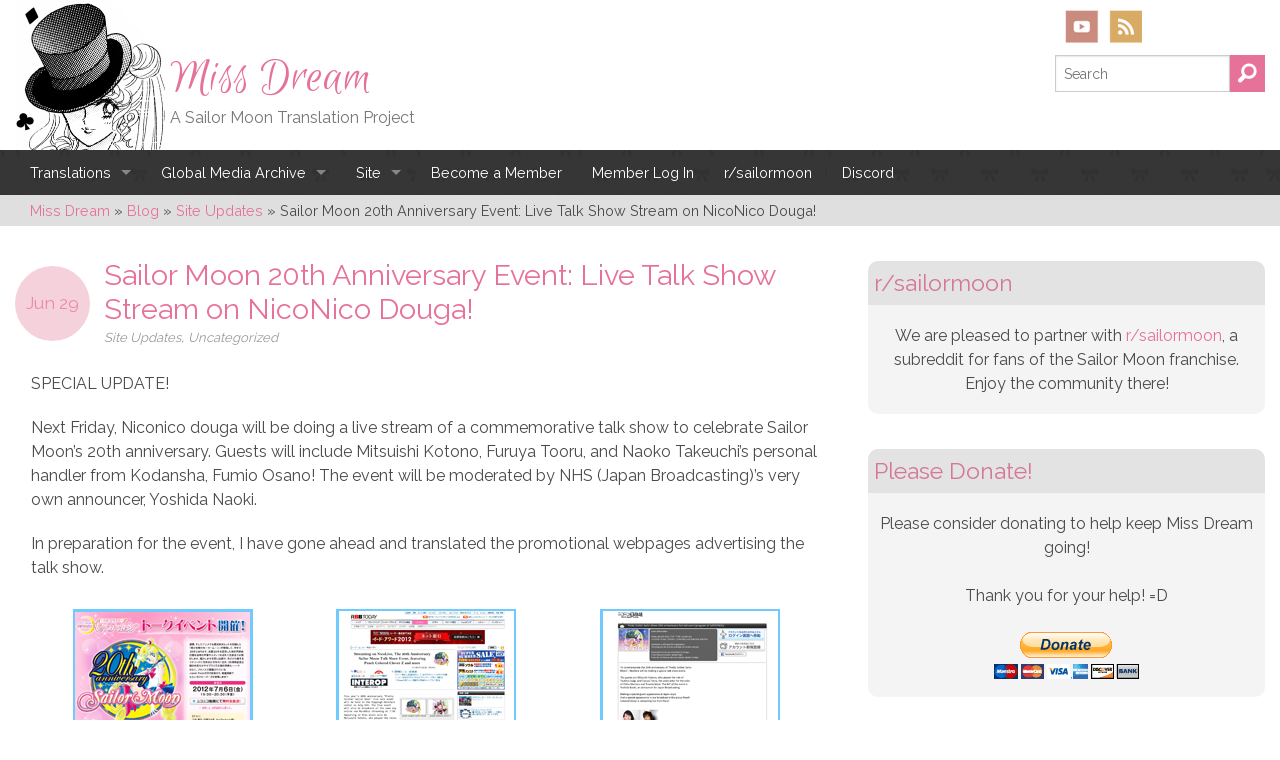

--- FILE ---
content_type: text/html; charset=UTF-8
request_url: https://missdream.org/2012/06/sailor-moon-20th-anniversary-event-live-talk-show-stream-on-niconico-douga/
body_size: 21000
content:
<!doctype html>

<!--[if lt IE 7]> <html class="no-js lt-ie9 lt-ie8 lt-ie7" lang="en-US"> <![endif]-->
<!--[if IE 7]>    <html class="no-js lt-ie9 lt-ie8" lang="en-US"> <![endif]-->
<!--[if IE 8]>    <html class="no-js lt-ie9" lang="en-US"> <![endif]-->
<!--[if gt IE 8]><!--> <html lang="en-US"> <!--<![endif]-->

	<head>
		<meta charset="utf-8">

		<title>Sailor Moon 20th Anniversary Event: Live Talk Show Stream on NicoNico Douga! – Miss Dream</title>

		<!-- Google Chrome Frame for IE -->
		<meta http-equiv="X-UA-Compatible" content="IE=edge,chrome=1">

		<!-- mobile meta -->
		<meta name="HandheldFriendly" content="True">
		<meta name="MobileOptimized" content="320">
		<meta name="viewport" content="width=device-width, initial-scale=1.0"/>

		<!-- icons & favicons -->
		<link rel="apple-touch-icon" href="https://missdream.org/wp-content/themes/miss-dream/library/images/apple-icon-touch.png">
		<link rel="icon" href="https://missdream.org/wp-content/themes/miss-dream/favicon.png">
		<!--[if IE]>
			<link rel="shortcut icon" href="https://missdream.org/wp-content/themes/miss-dream/favicon.ico">
		<![endif]-->
		<meta name="msapplication-TileColor" content="#f01d4f">
		<meta name="msapplication-TileImage" content="https://missdream.org/wp-content/themes/miss-dream/library/images/win8-tile-icon.png">

  	<link rel="pingback" href="https://missdream.org/xmlrpc.php">

		
            <script data-no-defer="1" data-ezscrex="false" data-cfasync="false" data-pagespeed-no-defer data-cookieconsent="ignore">
                var ctPublicFunctions = {"_ajax_nonce":"26f86ebf14","_rest_nonce":"1be8378c89","_ajax_url":"\/wp-admin\/admin-ajax.php","_rest_url":"https:\/\/missdream.org\/wp-json\/","data__cookies_type":"native","data__ajax_type":"rest","data__bot_detector_enabled":"0","data__frontend_data_log_enabled":1,"cookiePrefix":"","wprocket_detected":false,"host_url":"missdream.org","text__ee_click_to_select":"Click to select the whole data","text__ee_original_email":"The complete one is","text__ee_got_it":"Got it","text__ee_blocked":"Blocked","text__ee_cannot_connect":"Cannot connect","text__ee_cannot_decode":"Can not decode email. Unknown reason","text__ee_email_decoder":"CleanTalk email decoder","text__ee_wait_for_decoding":"The magic is on the way!","text__ee_decoding_process":"Please wait a few seconds while we decode the contact data."}
            </script>
        
            <script data-no-defer="1" data-ezscrex="false" data-cfasync="false" data-pagespeed-no-defer data-cookieconsent="ignore">
                var ctPublic = {"_ajax_nonce":"26f86ebf14","settings__forms__check_internal":"0","settings__forms__check_external":"0","settings__forms__force_protection":0,"settings__forms__search_test":"1","settings__forms__wc_add_to_cart":"1","settings__data__bot_detector_enabled":"0","settings__sfw__anti_crawler":0,"blog_home":"https:\/\/missdream.org\/","pixel__setting":"0","pixel__enabled":false,"pixel__url":null,"data__email_check_before_post":"1","data__email_check_exist_post":0,"data__cookies_type":"native","data__key_is_ok":true,"data__visible_fields_required":true,"wl_brandname":"Anti-Spam by CleanTalk","wl_brandname_short":"CleanTalk","ct_checkjs_key":"310911f6268a0c385d004011f36ac2b6f6a2baf0f07700e79df59f5083edc0ca","emailEncoderPassKey":"508cb57719920d9e1c72136daba29474","bot_detector_forms_excluded":"W10=","advancedCacheExists":true,"varnishCacheExists":false,"wc_ajax_add_to_cart":false}
            </script>
        
<!-- The SEO Framework by Sybre Waaijer -->
<link rel="canonical" href="https://missdream.org/2012/06/sailor-moon-20th-anniversary-event-live-talk-show-stream-on-niconico-douga/" />
<meta name="description" content="SPECIAL UPDATE! Next Friday, Niconico douga will be doing a live stream of a commemorative talk show to celebrate Sailor Moon’s 20th anniversary." />
<meta property="og:type" content="article" />
<meta property="og:locale" content="en_US" />
<meta property="og:site_name" content="Miss Dream" />
<meta property="og:title" content="Sailor Moon 20th Anniversary Event: Live Talk Show Stream on NicoNico Douga! – Miss Dream" />
<meta property="og:description" content="SPECIAL UPDATE! Next Friday, Niconico douga will be doing a live stream of a commemorative talk show to celebrate Sailor Moon’s 20th anniversary. Guests will include Mitsuishi Kotono, Furuya Tooru…" />
<meta property="og:url" content="https://missdream.org/2012/06/sailor-moon-20th-anniversary-event-live-talk-show-stream-on-niconico-douga/" />
<meta property="article:published_time" content="2012-06-29T15:40:39+00:00" />
<meta property="article:modified_time" content="2013-06-04T21:29:50+00:00" />
<meta property="article:author" content="https://www.facebook.com/MissDreamSubs" />
<meta name="twitter:card" content="summary_large_image" />
<meta name="twitter:site" content="@missdreamsubs" />
<meta name="twitter:creator" content="@missdreamsubs" />
<meta name="twitter:title" content="Sailor Moon 20th Anniversary Event: Live Talk Show Stream on NicoNico Douga! – Miss Dream" />
<meta name="twitter:description" content="SPECIAL UPDATE! Next Friday, Niconico douga will be doing a live stream of a commemorative talk show to celebrate Sailor Moon’s 20th anniversary. Guests will include Mitsuishi Kotono, Furuya Tooru…" />
<script type="application/ld+json">{
    "@context": "https://schema.org",
    "@graph": [
        {
            "@type": "WebSite",
            "@id": "https://missdream.org/#/schema/WebSite",
            "url": "https://missdream.org/",
            "name": "Miss Dream",
            "description": "A Sailor Moon Translation Project",
            "inLanguage": "en-US",
            "potentialAction": {
                "@type": "SearchAction",
                "target": {
                    "@type": "EntryPoint",
                    "urlTemplate": "https://missdream.org/search/{search_term_string}/"
                },
                "query-input": "required name=search_term_string"
            },
            "publisher": {
                "@type": "Organization",
                "@id": "https://missdream.org/#/schema/Organization",
                "name": "Miss Dream",
                "url": "https://missdream.org/",
                "sameAs": [
                    "https://www.facebook.com/MissDreamSubs",
                    "https://twitter.com/missdreamsubs",
                    "https://www.youtube.com/user/missdreamtv",
                    "https://missdreamsubs.tumblr.com/"
                ]
            }
        },
        {
            "@type": "WebPage",
            "@id": "https://missdream.org/2012/06/sailor-moon-20th-anniversary-event-live-talk-show-stream-on-niconico-douga/",
            "url": "https://missdream.org/2012/06/sailor-moon-20th-anniversary-event-live-talk-show-stream-on-niconico-douga/",
            "name": "Sailor Moon 20th Anniversary Event: Live Talk Show Stream on NicoNico Douga! – Miss Dream",
            "description": "SPECIAL UPDATE! Next Friday, Niconico douga will be doing a live stream of a commemorative talk show to celebrate Sailor Moon’s 20th anniversary.",
            "inLanguage": "en-US",
            "isPartOf": {
                "@id": "https://missdream.org/#/schema/WebSite"
            },
            "breadcrumb": {
                "@type": "BreadcrumbList",
                "@id": "https://missdream.org/#/schema/BreadcrumbList",
                "itemListElement": [
                    {
                        "@type": "ListItem",
                        "position": 1,
                        "item": "https://missdream.org/",
                        "name": "Miss Dream"
                    },
                    {
                        "@type": "ListItem",
                        "position": 2,
                        "item": "https://missdream.org/category/uncategorized/",
                        "name": "Category: Uncategorized"
                    },
                    {
                        "@type": "ListItem",
                        "position": 3,
                        "name": "Sailor Moon 20th Anniversary Event: Live Talk Show Stream on NicoNico Douga!"
                    }
                ]
            },
            "potentialAction": {
                "@type": "ReadAction",
                "target": "https://missdream.org/2012/06/sailor-moon-20th-anniversary-event-live-talk-show-stream-on-niconico-douga/"
            },
            "datePublished": "2012-06-29T15:40:39+00:00",
            "dateModified": "2013-06-04T21:29:50+00:00",
            "author": {
                "@type": "Person",
                "@id": "https://missdream.org/#/schema/Person/79e796a173d17dc993602d163e9e774e",
                "name": "Elly"
            }
        }
    ]
}</script>
<!-- / The SEO Framework by Sybre Waaijer | 6.43ms meta | 0.45ms boot -->

<link rel='dns-prefetch' href='//cdn.jsdelivr.net' />
<link rel='dns-prefetch' href='//fonts.googleapis.com' />
<link rel='dns-prefetch' href='//fonts.gstatic.com' />
<link rel='dns-prefetch' href='//ajax.googleapis.com' />
<link rel='dns-prefetch' href='//apis.google.com' />
<link rel='dns-prefetch' href='//google-analytics.com' />
<link rel='dns-prefetch' href='//www.google-analytics.com' />
<link rel='dns-prefetch' href='//ssl.google-analytics.com' />
<link rel='dns-prefetch' href='//youtube.com' />
<link rel='dns-prefetch' href='//s.gravatar.com' />
<link href='http://fonts.googleapis.com' rel='preconnect' />
<link href='//fonts.gstatic.com' crossorigin='' rel='preconnect' />
<link rel="alternate" type="application/rss+xml" title="Miss Dream &raquo; Feed" href="https://missdream.org/feed/" />
<link rel="alternate" type="application/rss+xml" title="Miss Dream &raquo; Comments Feed" href="https://missdream.org/comments/feed/" />
<link rel="alternate" type="application/rss+xml" title="Miss Dream &raquo; Sailor Moon 20th Anniversary Event: Live Talk Show Stream on NicoNico Douga! Comments Feed" href="https://missdream.org/2012/06/sailor-moon-20th-anniversary-event-live-talk-show-stream-on-niconico-douga/feed/" />
<link rel="alternate" title="oEmbed (JSON)" type="application/json+oembed" href="https://missdream.org/wp-json/oembed/1.0/embed?url=https%3A%2F%2Fmissdream.org%2F2012%2F06%2Fsailor-moon-20th-anniversary-event-live-talk-show-stream-on-niconico-douga%2F" />
<link rel="alternate" title="oEmbed (XML)" type="text/xml+oembed" href="https://missdream.org/wp-json/oembed/1.0/embed?url=https%3A%2F%2Fmissdream.org%2F2012%2F06%2Fsailor-moon-20th-anniversary-event-live-talk-show-stream-on-niconico-douga%2F&#038;format=xml" />
		<style>
			.lazyload,
			.lazyloading {
				max-width: 100%;
			}
		</style>
		<style id='wp-img-auto-sizes-contain-inline-css' type='text/css'>
img:is([sizes=auto i],[sizes^="auto," i]){contain-intrinsic-size:3000px 1500px}
/*# sourceURL=wp-img-auto-sizes-contain-inline-css */
</style>
<link rel='stylesheet' id='ewd-progress-bar-css' href='https://missdream.org/wp-content/plugins/easy-wordpress-donations/includes/css/progress-bar.css.php' type='text/css' media='all' />
<link rel='stylesheet' id='ewd-front-end-css' href='https://missdream.org/wp-content/plugins/easy-wordpress-donations/includes/css/front-end.css' type='text/css' media='all' />
<style id="givewp-campaign-blocks-fonts-css" media="all">/* cyrillic-ext */
@font-face {
  font-family: 'Inter';
  font-style: normal;
  font-weight: 400;
  font-display: swap;
  src: url(/fonts.gstatic.com/s/inter/v20/UcC73FwrK3iLTeHuS_nVMrMxCp50SjIa2JL7W0Q5n-wU.woff2) format('woff2');
  unicode-range: U+0460-052F, U+1C80-1C8A, U+20B4, U+2DE0-2DFF, U+A640-A69F, U+FE2E-FE2F;
}
/* cyrillic */
@font-face {
  font-family: 'Inter';
  font-style: normal;
  font-weight: 400;
  font-display: swap;
  src: url(/fonts.gstatic.com/s/inter/v20/UcC73FwrK3iLTeHuS_nVMrMxCp50SjIa0ZL7W0Q5n-wU.woff2) format('woff2');
  unicode-range: U+0301, U+0400-045F, U+0490-0491, U+04B0-04B1, U+2116;
}
/* greek-ext */
@font-face {
  font-family: 'Inter';
  font-style: normal;
  font-weight: 400;
  font-display: swap;
  src: url(/fonts.gstatic.com/s/inter/v20/UcC73FwrK3iLTeHuS_nVMrMxCp50SjIa2ZL7W0Q5n-wU.woff2) format('woff2');
  unicode-range: U+1F00-1FFF;
}
/* greek */
@font-face {
  font-family: 'Inter';
  font-style: normal;
  font-weight: 400;
  font-display: swap;
  src: url(/fonts.gstatic.com/s/inter/v20/UcC73FwrK3iLTeHuS_nVMrMxCp50SjIa1pL7W0Q5n-wU.woff2) format('woff2');
  unicode-range: U+0370-0377, U+037A-037F, U+0384-038A, U+038C, U+038E-03A1, U+03A3-03FF;
}
/* vietnamese */
@font-face {
  font-family: 'Inter';
  font-style: normal;
  font-weight: 400;
  font-display: swap;
  src: url(/fonts.gstatic.com/s/inter/v20/UcC73FwrK3iLTeHuS_nVMrMxCp50SjIa2pL7W0Q5n-wU.woff2) format('woff2');
  unicode-range: U+0102-0103, U+0110-0111, U+0128-0129, U+0168-0169, U+01A0-01A1, U+01AF-01B0, U+0300-0301, U+0303-0304, U+0308-0309, U+0323, U+0329, U+1EA0-1EF9, U+20AB;
}
/* latin-ext */
@font-face {
  font-family: 'Inter';
  font-style: normal;
  font-weight: 400;
  font-display: swap;
  src: url(/fonts.gstatic.com/s/inter/v20/UcC73FwrK3iLTeHuS_nVMrMxCp50SjIa25L7W0Q5n-wU.woff2) format('woff2');
  unicode-range: U+0100-02BA, U+02BD-02C5, U+02C7-02CC, U+02CE-02D7, U+02DD-02FF, U+0304, U+0308, U+0329, U+1D00-1DBF, U+1E00-1E9F, U+1EF2-1EFF, U+2020, U+20A0-20AB, U+20AD-20C0, U+2113, U+2C60-2C7F, U+A720-A7FF;
}
/* latin */
@font-face {
  font-family: 'Inter';
  font-style: normal;
  font-weight: 400;
  font-display: swap;
  src: url(/fonts.gstatic.com/s/inter/v20/UcC73FwrK3iLTeHuS_nVMrMxCp50SjIa1ZL7W0Q5nw.woff2) format('woff2');
  unicode-range: U+0000-00FF, U+0131, U+0152-0153, U+02BB-02BC, U+02C6, U+02DA, U+02DC, U+0304, U+0308, U+0329, U+2000-206F, U+20AC, U+2122, U+2191, U+2193, U+2212, U+2215, U+FEFF, U+FFFD;
}
/* cyrillic-ext */
@font-face {
  font-family: 'Inter';
  font-style: normal;
  font-weight: 500;
  font-display: swap;
  src: url(/fonts.gstatic.com/s/inter/v20/UcC73FwrK3iLTeHuS_nVMrMxCp50SjIa2JL7W0Q5n-wU.woff2) format('woff2');
  unicode-range: U+0460-052F, U+1C80-1C8A, U+20B4, U+2DE0-2DFF, U+A640-A69F, U+FE2E-FE2F;
}
/* cyrillic */
@font-face {
  font-family: 'Inter';
  font-style: normal;
  font-weight: 500;
  font-display: swap;
  src: url(/fonts.gstatic.com/s/inter/v20/UcC73FwrK3iLTeHuS_nVMrMxCp50SjIa0ZL7W0Q5n-wU.woff2) format('woff2');
  unicode-range: U+0301, U+0400-045F, U+0490-0491, U+04B0-04B1, U+2116;
}
/* greek-ext */
@font-face {
  font-family: 'Inter';
  font-style: normal;
  font-weight: 500;
  font-display: swap;
  src: url(/fonts.gstatic.com/s/inter/v20/UcC73FwrK3iLTeHuS_nVMrMxCp50SjIa2ZL7W0Q5n-wU.woff2) format('woff2');
  unicode-range: U+1F00-1FFF;
}
/* greek */
@font-face {
  font-family: 'Inter';
  font-style: normal;
  font-weight: 500;
  font-display: swap;
  src: url(/fonts.gstatic.com/s/inter/v20/UcC73FwrK3iLTeHuS_nVMrMxCp50SjIa1pL7W0Q5n-wU.woff2) format('woff2');
  unicode-range: U+0370-0377, U+037A-037F, U+0384-038A, U+038C, U+038E-03A1, U+03A3-03FF;
}
/* vietnamese */
@font-face {
  font-family: 'Inter';
  font-style: normal;
  font-weight: 500;
  font-display: swap;
  src: url(/fonts.gstatic.com/s/inter/v20/UcC73FwrK3iLTeHuS_nVMrMxCp50SjIa2pL7W0Q5n-wU.woff2) format('woff2');
  unicode-range: U+0102-0103, U+0110-0111, U+0128-0129, U+0168-0169, U+01A0-01A1, U+01AF-01B0, U+0300-0301, U+0303-0304, U+0308-0309, U+0323, U+0329, U+1EA0-1EF9, U+20AB;
}
/* latin-ext */
@font-face {
  font-family: 'Inter';
  font-style: normal;
  font-weight: 500;
  font-display: swap;
  src: url(/fonts.gstatic.com/s/inter/v20/UcC73FwrK3iLTeHuS_nVMrMxCp50SjIa25L7W0Q5n-wU.woff2) format('woff2');
  unicode-range: U+0100-02BA, U+02BD-02C5, U+02C7-02CC, U+02CE-02D7, U+02DD-02FF, U+0304, U+0308, U+0329, U+1D00-1DBF, U+1E00-1E9F, U+1EF2-1EFF, U+2020, U+20A0-20AB, U+20AD-20C0, U+2113, U+2C60-2C7F, U+A720-A7FF;
}
/* latin */
@font-face {
  font-family: 'Inter';
  font-style: normal;
  font-weight: 500;
  font-display: swap;
  src: url(/fonts.gstatic.com/s/inter/v20/UcC73FwrK3iLTeHuS_nVMrMxCp50SjIa1ZL7W0Q5nw.woff2) format('woff2');
  unicode-range: U+0000-00FF, U+0131, U+0152-0153, U+02BB-02BC, U+02C6, U+02DA, U+02DC, U+0304, U+0308, U+0329, U+2000-206F, U+20AC, U+2122, U+2191, U+2193, U+2212, U+2215, U+FEFF, U+FFFD;
}
/* cyrillic-ext */
@font-face {
  font-family: 'Inter';
  font-style: normal;
  font-weight: 600;
  font-display: swap;
  src: url(/fonts.gstatic.com/s/inter/v20/UcC73FwrK3iLTeHuS_nVMrMxCp50SjIa2JL7W0Q5n-wU.woff2) format('woff2');
  unicode-range: U+0460-052F, U+1C80-1C8A, U+20B4, U+2DE0-2DFF, U+A640-A69F, U+FE2E-FE2F;
}
/* cyrillic */
@font-face {
  font-family: 'Inter';
  font-style: normal;
  font-weight: 600;
  font-display: swap;
  src: url(/fonts.gstatic.com/s/inter/v20/UcC73FwrK3iLTeHuS_nVMrMxCp50SjIa0ZL7W0Q5n-wU.woff2) format('woff2');
  unicode-range: U+0301, U+0400-045F, U+0490-0491, U+04B0-04B1, U+2116;
}
/* greek-ext */
@font-face {
  font-family: 'Inter';
  font-style: normal;
  font-weight: 600;
  font-display: swap;
  src: url(/fonts.gstatic.com/s/inter/v20/UcC73FwrK3iLTeHuS_nVMrMxCp50SjIa2ZL7W0Q5n-wU.woff2) format('woff2');
  unicode-range: U+1F00-1FFF;
}
/* greek */
@font-face {
  font-family: 'Inter';
  font-style: normal;
  font-weight: 600;
  font-display: swap;
  src: url(/fonts.gstatic.com/s/inter/v20/UcC73FwrK3iLTeHuS_nVMrMxCp50SjIa1pL7W0Q5n-wU.woff2) format('woff2');
  unicode-range: U+0370-0377, U+037A-037F, U+0384-038A, U+038C, U+038E-03A1, U+03A3-03FF;
}
/* vietnamese */
@font-face {
  font-family: 'Inter';
  font-style: normal;
  font-weight: 600;
  font-display: swap;
  src: url(/fonts.gstatic.com/s/inter/v20/UcC73FwrK3iLTeHuS_nVMrMxCp50SjIa2pL7W0Q5n-wU.woff2) format('woff2');
  unicode-range: U+0102-0103, U+0110-0111, U+0128-0129, U+0168-0169, U+01A0-01A1, U+01AF-01B0, U+0300-0301, U+0303-0304, U+0308-0309, U+0323, U+0329, U+1EA0-1EF9, U+20AB;
}
/* latin-ext */
@font-face {
  font-family: 'Inter';
  font-style: normal;
  font-weight: 600;
  font-display: swap;
  src: url(/fonts.gstatic.com/s/inter/v20/UcC73FwrK3iLTeHuS_nVMrMxCp50SjIa25L7W0Q5n-wU.woff2) format('woff2');
  unicode-range: U+0100-02BA, U+02BD-02C5, U+02C7-02CC, U+02CE-02D7, U+02DD-02FF, U+0304, U+0308, U+0329, U+1D00-1DBF, U+1E00-1E9F, U+1EF2-1EFF, U+2020, U+20A0-20AB, U+20AD-20C0, U+2113, U+2C60-2C7F, U+A720-A7FF;
}
/* latin */
@font-face {
  font-family: 'Inter';
  font-style: normal;
  font-weight: 600;
  font-display: swap;
  src: url(/fonts.gstatic.com/s/inter/v20/UcC73FwrK3iLTeHuS_nVMrMxCp50SjIa1ZL7W0Q5nw.woff2) format('woff2');
  unicode-range: U+0000-00FF, U+0131, U+0152-0153, U+02BB-02BC, U+02C6, U+02DA, U+02DC, U+0304, U+0308, U+0329, U+2000-206F, U+20AC, U+2122, U+2191, U+2193, U+2212, U+2215, U+FEFF, U+FFFD;
}
/* cyrillic-ext */
@font-face {
  font-family: 'Inter';
  font-style: normal;
  font-weight: 700;
  font-display: swap;
  src: url(/fonts.gstatic.com/s/inter/v20/UcC73FwrK3iLTeHuS_nVMrMxCp50SjIa2JL7W0Q5n-wU.woff2) format('woff2');
  unicode-range: U+0460-052F, U+1C80-1C8A, U+20B4, U+2DE0-2DFF, U+A640-A69F, U+FE2E-FE2F;
}
/* cyrillic */
@font-face {
  font-family: 'Inter';
  font-style: normal;
  font-weight: 700;
  font-display: swap;
  src: url(/fonts.gstatic.com/s/inter/v20/UcC73FwrK3iLTeHuS_nVMrMxCp50SjIa0ZL7W0Q5n-wU.woff2) format('woff2');
  unicode-range: U+0301, U+0400-045F, U+0490-0491, U+04B0-04B1, U+2116;
}
/* greek-ext */
@font-face {
  font-family: 'Inter';
  font-style: normal;
  font-weight: 700;
  font-display: swap;
  src: url(/fonts.gstatic.com/s/inter/v20/UcC73FwrK3iLTeHuS_nVMrMxCp50SjIa2ZL7W0Q5n-wU.woff2) format('woff2');
  unicode-range: U+1F00-1FFF;
}
/* greek */
@font-face {
  font-family: 'Inter';
  font-style: normal;
  font-weight: 700;
  font-display: swap;
  src: url(/fonts.gstatic.com/s/inter/v20/UcC73FwrK3iLTeHuS_nVMrMxCp50SjIa1pL7W0Q5n-wU.woff2) format('woff2');
  unicode-range: U+0370-0377, U+037A-037F, U+0384-038A, U+038C, U+038E-03A1, U+03A3-03FF;
}
/* vietnamese */
@font-face {
  font-family: 'Inter';
  font-style: normal;
  font-weight: 700;
  font-display: swap;
  src: url(/fonts.gstatic.com/s/inter/v20/UcC73FwrK3iLTeHuS_nVMrMxCp50SjIa2pL7W0Q5n-wU.woff2) format('woff2');
  unicode-range: U+0102-0103, U+0110-0111, U+0128-0129, U+0168-0169, U+01A0-01A1, U+01AF-01B0, U+0300-0301, U+0303-0304, U+0308-0309, U+0323, U+0329, U+1EA0-1EF9, U+20AB;
}
/* latin-ext */
@font-face {
  font-family: 'Inter';
  font-style: normal;
  font-weight: 700;
  font-display: swap;
  src: url(/fonts.gstatic.com/s/inter/v20/UcC73FwrK3iLTeHuS_nVMrMxCp50SjIa25L7W0Q5n-wU.woff2) format('woff2');
  unicode-range: U+0100-02BA, U+02BD-02C5, U+02C7-02CC, U+02CE-02D7, U+02DD-02FF, U+0304, U+0308, U+0329, U+1D00-1DBF, U+1E00-1E9F, U+1EF2-1EFF, U+2020, U+20A0-20AB, U+20AD-20C0, U+2113, U+2C60-2C7F, U+A720-A7FF;
}
/* latin */
@font-face {
  font-family: 'Inter';
  font-style: normal;
  font-weight: 700;
  font-display: swap;
  src: url(/fonts.gstatic.com/s/inter/v20/UcC73FwrK3iLTeHuS_nVMrMxCp50SjIa1ZL7W0Q5nw.woff2) format('woff2');
  unicode-range: U+0000-00FF, U+0131, U+0152-0153, U+02BB-02BC, U+02C6, U+02DA, U+02DC, U+0304, U+0308, U+0329, U+2000-206F, U+20AC, U+2122, U+2191, U+2193, U+2212, U+2215, U+FEFF, U+FFFD;
}
</style>
<style id='wp-block-library-inline-css' type='text/css'>
:root{
  --wp-block-synced-color:#7a00df;
  --wp-block-synced-color--rgb:122, 0, 223;
  --wp-bound-block-color:var(--wp-block-synced-color);
  --wp-editor-canvas-background:#ddd;
  --wp-admin-theme-color:#007cba;
  --wp-admin-theme-color--rgb:0, 124, 186;
  --wp-admin-theme-color-darker-10:#006ba1;
  --wp-admin-theme-color-darker-10--rgb:0, 107, 160.5;
  --wp-admin-theme-color-darker-20:#005a87;
  --wp-admin-theme-color-darker-20--rgb:0, 90, 135;
  --wp-admin-border-width-focus:2px;
}
@media (min-resolution:192dpi){
  :root{
    --wp-admin-border-width-focus:1.5px;
  }
}
.wp-element-button{
  cursor:pointer;
}

:root .has-very-light-gray-background-color{
  background-color:#eee;
}
:root .has-very-dark-gray-background-color{
  background-color:#313131;
}
:root .has-very-light-gray-color{
  color:#eee;
}
:root .has-very-dark-gray-color{
  color:#313131;
}
:root .has-vivid-green-cyan-to-vivid-cyan-blue-gradient-background{
  background:linear-gradient(135deg, #00d084, #0693e3);
}
:root .has-purple-crush-gradient-background{
  background:linear-gradient(135deg, #34e2e4, #4721fb 50%, #ab1dfe);
}
:root .has-hazy-dawn-gradient-background{
  background:linear-gradient(135deg, #faaca8, #dad0ec);
}
:root .has-subdued-olive-gradient-background{
  background:linear-gradient(135deg, #fafae1, #67a671);
}
:root .has-atomic-cream-gradient-background{
  background:linear-gradient(135deg, #fdd79a, #004a59);
}
:root .has-nightshade-gradient-background{
  background:linear-gradient(135deg, #330968, #31cdcf);
}
:root .has-midnight-gradient-background{
  background:linear-gradient(135deg, #020381, #2874fc);
}
:root{
  --wp--preset--font-size--normal:16px;
  --wp--preset--font-size--huge:42px;
}

.has-regular-font-size{
  font-size:1em;
}

.has-larger-font-size{
  font-size:2.625em;
}

.has-normal-font-size{
  font-size:var(--wp--preset--font-size--normal);
}

.has-huge-font-size{
  font-size:var(--wp--preset--font-size--huge);
}

.has-text-align-center{
  text-align:center;
}

.has-text-align-left{
  text-align:left;
}

.has-text-align-right{
  text-align:right;
}

.has-fit-text{
  white-space:nowrap !important;
}

#end-resizable-editor-section{
  display:none;
}

.aligncenter{
  clear:both;
}

.items-justified-left{
  justify-content:flex-start;
}

.items-justified-center{
  justify-content:center;
}

.items-justified-right{
  justify-content:flex-end;
}

.items-justified-space-between{
  justify-content:space-between;
}

.screen-reader-text{
  border:0;
  clip-path:inset(50%);
  height:1px;
  margin:-1px;
  overflow:hidden;
  padding:0;
  position:absolute;
  width:1px;
  word-wrap:normal !important;
}

.screen-reader-text:focus{
  background-color:#ddd;
  clip-path:none;
  color:#444;
  display:block;
  font-size:1em;
  height:auto;
  left:5px;
  line-height:normal;
  padding:15px 23px 14px;
  text-decoration:none;
  top:5px;
  width:auto;
  z-index:100000;
}
html :where(.has-border-color){
  border-style:solid;
}

html :where([style*=border-top-color]){
  border-top-style:solid;
}

html :where([style*=border-right-color]){
  border-right-style:solid;
}

html :where([style*=border-bottom-color]){
  border-bottom-style:solid;
}

html :where([style*=border-left-color]){
  border-left-style:solid;
}

html :where([style*=border-width]){
  border-style:solid;
}

html :where([style*=border-top-width]){
  border-top-style:solid;
}

html :where([style*=border-right-width]){
  border-right-style:solid;
}

html :where([style*=border-bottom-width]){
  border-bottom-style:solid;
}

html :where([style*=border-left-width]){
  border-left-style:solid;
}
html :where(img[class*=wp-image-]){
  height:auto;
  max-width:100%;
}
:where(figure){
  margin:0 0 1em;
}

html :where(.is-position-sticky){
  --wp-admin--admin-bar--position-offset:var(--wp-admin--admin-bar--height, 0px);
}

@media screen and (max-width:600px){
  html :where(.is-position-sticky){
    --wp-admin--admin-bar--position-offset:0px;
  }
}

/*# sourceURL=wp-block-library-inline-css */
</style><style id='global-styles-inline-css' type='text/css'>
:root{--wp--preset--aspect-ratio--square: 1;--wp--preset--aspect-ratio--4-3: 4/3;--wp--preset--aspect-ratio--3-4: 3/4;--wp--preset--aspect-ratio--3-2: 3/2;--wp--preset--aspect-ratio--2-3: 2/3;--wp--preset--aspect-ratio--16-9: 16/9;--wp--preset--aspect-ratio--9-16: 9/16;--wp--preset--color--black: #000000;--wp--preset--color--cyan-bluish-gray: #abb8c3;--wp--preset--color--white: #ffffff;--wp--preset--color--pale-pink: #f78da7;--wp--preset--color--vivid-red: #cf2e2e;--wp--preset--color--luminous-vivid-orange: #ff6900;--wp--preset--color--luminous-vivid-amber: #fcb900;--wp--preset--color--light-green-cyan: #7bdcb5;--wp--preset--color--vivid-green-cyan: #00d084;--wp--preset--color--pale-cyan-blue: #8ed1fc;--wp--preset--color--vivid-cyan-blue: #0693e3;--wp--preset--color--vivid-purple: #9b51e0;--wp--preset--gradient--vivid-cyan-blue-to-vivid-purple: linear-gradient(135deg,rgb(6,147,227) 0%,rgb(155,81,224) 100%);--wp--preset--gradient--light-green-cyan-to-vivid-green-cyan: linear-gradient(135deg,rgb(122,220,180) 0%,rgb(0,208,130) 100%);--wp--preset--gradient--luminous-vivid-amber-to-luminous-vivid-orange: linear-gradient(135deg,rgb(252,185,0) 0%,rgb(255,105,0) 100%);--wp--preset--gradient--luminous-vivid-orange-to-vivid-red: linear-gradient(135deg,rgb(255,105,0) 0%,rgb(207,46,46) 100%);--wp--preset--gradient--very-light-gray-to-cyan-bluish-gray: linear-gradient(135deg,rgb(238,238,238) 0%,rgb(169,184,195) 100%);--wp--preset--gradient--cool-to-warm-spectrum: linear-gradient(135deg,rgb(74,234,220) 0%,rgb(151,120,209) 20%,rgb(207,42,186) 40%,rgb(238,44,130) 60%,rgb(251,105,98) 80%,rgb(254,248,76) 100%);--wp--preset--gradient--blush-light-purple: linear-gradient(135deg,rgb(255,206,236) 0%,rgb(152,150,240) 100%);--wp--preset--gradient--blush-bordeaux: linear-gradient(135deg,rgb(254,205,165) 0%,rgb(254,45,45) 50%,rgb(107,0,62) 100%);--wp--preset--gradient--luminous-dusk: linear-gradient(135deg,rgb(255,203,112) 0%,rgb(199,81,192) 50%,rgb(65,88,208) 100%);--wp--preset--gradient--pale-ocean: linear-gradient(135deg,rgb(255,245,203) 0%,rgb(182,227,212) 50%,rgb(51,167,181) 100%);--wp--preset--gradient--electric-grass: linear-gradient(135deg,rgb(202,248,128) 0%,rgb(113,206,126) 100%);--wp--preset--gradient--midnight: linear-gradient(135deg,rgb(2,3,129) 0%,rgb(40,116,252) 100%);--wp--preset--font-size--small: 13px;--wp--preset--font-size--medium: 20px;--wp--preset--font-size--large: 36px;--wp--preset--font-size--x-large: 42px;--wp--preset--spacing--20: 0.44rem;--wp--preset--spacing--30: 0.67rem;--wp--preset--spacing--40: 1rem;--wp--preset--spacing--50: 1.5rem;--wp--preset--spacing--60: 2.25rem;--wp--preset--spacing--70: 3.38rem;--wp--preset--spacing--80: 5.06rem;--wp--preset--shadow--natural: 6px 6px 9px rgba(0, 0, 0, 0.2);--wp--preset--shadow--deep: 12px 12px 50px rgba(0, 0, 0, 0.4);--wp--preset--shadow--sharp: 6px 6px 0px rgba(0, 0, 0, 0.2);--wp--preset--shadow--outlined: 6px 6px 0px -3px rgb(255, 255, 255), 6px 6px rgb(0, 0, 0);--wp--preset--shadow--crisp: 6px 6px 0px rgb(0, 0, 0);}:where(.is-layout-flex){gap: 0.5em;}:where(.is-layout-grid){gap: 0.5em;}body .is-layout-flex{display: flex;}.is-layout-flex{flex-wrap: wrap;align-items: center;}.is-layout-flex > :is(*, div){margin: 0;}body .is-layout-grid{display: grid;}.is-layout-grid > :is(*, div){margin: 0;}:where(.wp-block-columns.is-layout-flex){gap: 2em;}:where(.wp-block-columns.is-layout-grid){gap: 2em;}:where(.wp-block-post-template.is-layout-flex){gap: 1.25em;}:where(.wp-block-post-template.is-layout-grid){gap: 1.25em;}.has-black-color{color: var(--wp--preset--color--black) !important;}.has-cyan-bluish-gray-color{color: var(--wp--preset--color--cyan-bluish-gray) !important;}.has-white-color{color: var(--wp--preset--color--white) !important;}.has-pale-pink-color{color: var(--wp--preset--color--pale-pink) !important;}.has-vivid-red-color{color: var(--wp--preset--color--vivid-red) !important;}.has-luminous-vivid-orange-color{color: var(--wp--preset--color--luminous-vivid-orange) !important;}.has-luminous-vivid-amber-color{color: var(--wp--preset--color--luminous-vivid-amber) !important;}.has-light-green-cyan-color{color: var(--wp--preset--color--light-green-cyan) !important;}.has-vivid-green-cyan-color{color: var(--wp--preset--color--vivid-green-cyan) !important;}.has-pale-cyan-blue-color{color: var(--wp--preset--color--pale-cyan-blue) !important;}.has-vivid-cyan-blue-color{color: var(--wp--preset--color--vivid-cyan-blue) !important;}.has-vivid-purple-color{color: var(--wp--preset--color--vivid-purple) !important;}.has-black-background-color{background-color: var(--wp--preset--color--black) !important;}.has-cyan-bluish-gray-background-color{background-color: var(--wp--preset--color--cyan-bluish-gray) !important;}.has-white-background-color{background-color: var(--wp--preset--color--white) !important;}.has-pale-pink-background-color{background-color: var(--wp--preset--color--pale-pink) !important;}.has-vivid-red-background-color{background-color: var(--wp--preset--color--vivid-red) !important;}.has-luminous-vivid-orange-background-color{background-color: var(--wp--preset--color--luminous-vivid-orange) !important;}.has-luminous-vivid-amber-background-color{background-color: var(--wp--preset--color--luminous-vivid-amber) !important;}.has-light-green-cyan-background-color{background-color: var(--wp--preset--color--light-green-cyan) !important;}.has-vivid-green-cyan-background-color{background-color: var(--wp--preset--color--vivid-green-cyan) !important;}.has-pale-cyan-blue-background-color{background-color: var(--wp--preset--color--pale-cyan-blue) !important;}.has-vivid-cyan-blue-background-color{background-color: var(--wp--preset--color--vivid-cyan-blue) !important;}.has-vivid-purple-background-color{background-color: var(--wp--preset--color--vivid-purple) !important;}.has-black-border-color{border-color: var(--wp--preset--color--black) !important;}.has-cyan-bluish-gray-border-color{border-color: var(--wp--preset--color--cyan-bluish-gray) !important;}.has-white-border-color{border-color: var(--wp--preset--color--white) !important;}.has-pale-pink-border-color{border-color: var(--wp--preset--color--pale-pink) !important;}.has-vivid-red-border-color{border-color: var(--wp--preset--color--vivid-red) !important;}.has-luminous-vivid-orange-border-color{border-color: var(--wp--preset--color--luminous-vivid-orange) !important;}.has-luminous-vivid-amber-border-color{border-color: var(--wp--preset--color--luminous-vivid-amber) !important;}.has-light-green-cyan-border-color{border-color: var(--wp--preset--color--light-green-cyan) !important;}.has-vivid-green-cyan-border-color{border-color: var(--wp--preset--color--vivid-green-cyan) !important;}.has-pale-cyan-blue-border-color{border-color: var(--wp--preset--color--pale-cyan-blue) !important;}.has-vivid-cyan-blue-border-color{border-color: var(--wp--preset--color--vivid-cyan-blue) !important;}.has-vivid-purple-border-color{border-color: var(--wp--preset--color--vivid-purple) !important;}.has-vivid-cyan-blue-to-vivid-purple-gradient-background{background: var(--wp--preset--gradient--vivid-cyan-blue-to-vivid-purple) !important;}.has-light-green-cyan-to-vivid-green-cyan-gradient-background{background: var(--wp--preset--gradient--light-green-cyan-to-vivid-green-cyan) !important;}.has-luminous-vivid-amber-to-luminous-vivid-orange-gradient-background{background: var(--wp--preset--gradient--luminous-vivid-amber-to-luminous-vivid-orange) !important;}.has-luminous-vivid-orange-to-vivid-red-gradient-background{background: var(--wp--preset--gradient--luminous-vivid-orange-to-vivid-red) !important;}.has-very-light-gray-to-cyan-bluish-gray-gradient-background{background: var(--wp--preset--gradient--very-light-gray-to-cyan-bluish-gray) !important;}.has-cool-to-warm-spectrum-gradient-background{background: var(--wp--preset--gradient--cool-to-warm-spectrum) !important;}.has-blush-light-purple-gradient-background{background: var(--wp--preset--gradient--blush-light-purple) !important;}.has-blush-bordeaux-gradient-background{background: var(--wp--preset--gradient--blush-bordeaux) !important;}.has-luminous-dusk-gradient-background{background: var(--wp--preset--gradient--luminous-dusk) !important;}.has-pale-ocean-gradient-background{background: var(--wp--preset--gradient--pale-ocean) !important;}.has-electric-grass-gradient-background{background: var(--wp--preset--gradient--electric-grass) !important;}.has-midnight-gradient-background{background: var(--wp--preset--gradient--midnight) !important;}.has-small-font-size{font-size: var(--wp--preset--font-size--small) !important;}.has-medium-font-size{font-size: var(--wp--preset--font-size--medium) !important;}.has-large-font-size{font-size: var(--wp--preset--font-size--large) !important;}.has-x-large-font-size{font-size: var(--wp--preset--font-size--x-large) !important;}
/*# sourceURL=global-styles-inline-css */
</style>
<style id='core-block-supports-inline-css' type='text/css'>
/**
 * Core styles: block-supports
 */

/*# sourceURL=core-block-supports-inline-css */
</style>

<style id='classic-theme-styles-inline-css' type='text/css'>
/**
 * These rules are needed for backwards compatibility.
 * They should match the button element rules in the base theme.json file.
 */
.wp-block-button__link {
	color: #ffffff;
	background-color: #32373c;
	border-radius: 9999px; /* 100% causes an oval, but any explicit but really high value retains the pill shape. */

	/* This needs a low specificity so it won't override the rules from the button element if defined in theme.json. */
	box-shadow: none;
	text-decoration: none;

	/* The extra 2px are added to size solids the same as the outline versions.*/
	padding: calc(0.667em + 2px) calc(1.333em + 2px);

	font-size: 1.125em;
}

.wp-block-file__button {
	background: #32373c;
	color: #ffffff;
	text-decoration: none;
}

/*# sourceURL=/wp-includes/css/classic-themes.css */
</style>
<link rel='stylesheet' id='cleantalk-public-css-css' href='https://missdream.org/wp-content/plugins/cleantalk-spam-protect/css/cleantalk-public.min.css' type='text/css' media='all' />
<link rel='stylesheet' id='cleantalk-email-decoder-css-css' href='https://missdream.org/wp-content/plugins/cleantalk-spam-protect/css/cleantalk-email-decoder.min.css' type='text/css' media='all' />
<link rel='stylesheet' id='contact-form-7-css' href='https://missdream.org/wp-content/plugins/contact-form-7/includes/css/styles.css' type='text/css' media='all' />
<link rel='stylesheet' id='pmpro_frontend_base-css' href='https://missdream.org/wp-content/plugins/paid-memberships-pro/css/frontend/base.css' type='text/css' media='all' />
<link rel='stylesheet' id='pmpro_frontend_variation_1-css' href='https://missdream.org/wp-content/plugins/paid-memberships-pro/css/frontend/variation_1.css' type='text/css' media='all' />
<link rel='stylesheet' id='pmprodev-css' href='https://missdream.org/wp-content/plugins/pmpro-toolkit/css/pmprodev.css' type='text/css' media='all' />
<link rel='stylesheet' id='give-styles-css' href='https://missdream.org/wp-content/plugins/give/build/assets/dist/css/give.css' type='text/css' media='all' />
<link rel='stylesheet' id='give-donation-summary-style-frontend-css' href='https://missdream.org/wp-content/plugins/give/build/assets/dist/css/give-donation-summary.css' type='text/css' media='all' />
<link rel='stylesheet' id='givewp-design-system-foundation-css' href='https://missdream.org/wp-content/plugins/give/build/assets/dist/css/design-system/foundation.css' type='text/css' media='all' />
<link rel='stylesheet' id='lightpress-fancybox-css-css' href='https://missdream.org/wp-content/plugins/lightpress-pro/lightboxes/lightpress-pro/vendor/fancybox.min.css' type='text/css' media='all' />
<style id='lightpress-fancybox-css-inline-css' type='text/css'>

			.fancybox__container.iframe .fancybox__content,
			.fancybox__container.inline .fancybox__content {
				padding: 0px;
				border: 0px solid rgba(0,0,0,1);
			}
		
/*# sourceURL=lightpress-fancybox-css-inline-css */
</style>
<link rel='stylesheet' id='lightpress-pro-light-css-css' href='https://missdream.org/wp-content/plugins/lightpress-pro/lightboxes/lightpress-pro/lightpress-pro-light.css' type='text/css' media='all' />
<style id="wpb-google-fonts-css" media="all">/* latin-ext */
@font-face {
  font-family: 'Euphoria Script';
  font-style: normal;
  font-weight: 400;
  font-display: swap;
  src: url(/fonts.gstatic.com/s/euphoriascript/v22/mFTpWb0X2bLb_cx6To2B8GpKoD5qmvxS9jwh7L_U.woff2) format('woff2');
  unicode-range: U+0100-02BA, U+02BD-02C5, U+02C7-02CC, U+02CE-02D7, U+02DD-02FF, U+0304, U+0308, U+0329, U+1D00-1DBF, U+1E00-1E9F, U+1EF2-1EFF, U+2020, U+20A0-20AB, U+20AD-20C0, U+2113, U+2C60-2C7F, U+A720-A7FF;
}
/* latin */
@font-face {
  font-family: 'Euphoria Script';
  font-style: normal;
  font-weight: 400;
  font-display: swap;
  src: url(/fonts.gstatic.com/s/euphoriascript/v22/mFTpWb0X2bLb_cx6To2B8GpKoD5qlPxS9jwh7A.woff2) format('woff2');
  unicode-range: U+0000-00FF, U+0131, U+0152-0153, U+02BB-02BC, U+02C6, U+02DA, U+02DC, U+0304, U+0308, U+0329, U+2000-206F, U+20AC, U+2122, U+2191, U+2193, U+2212, U+2215, U+FEFF, U+FFFD;
}
/* cyrillic-ext */
@font-face {
  font-family: 'Raleway';
  font-style: normal;
  font-weight: 400;
  font-display: swap;
  src: url(/fonts.gstatic.com/s/raleway/v37/1Ptug8zYS_SKggPNyCAIT4ttDfCmxA.woff2) format('woff2');
  unicode-range: U+0460-052F, U+1C80-1C8A, U+20B4, U+2DE0-2DFF, U+A640-A69F, U+FE2E-FE2F;
}
/* cyrillic */
@font-face {
  font-family: 'Raleway';
  font-style: normal;
  font-weight: 400;
  font-display: swap;
  src: url(/fonts.gstatic.com/s/raleway/v37/1Ptug8zYS_SKggPNyCkIT4ttDfCmxA.woff2) format('woff2');
  unicode-range: U+0301, U+0400-045F, U+0490-0491, U+04B0-04B1, U+2116;
}
/* vietnamese */
@font-face {
  font-family: 'Raleway';
  font-style: normal;
  font-weight: 400;
  font-display: swap;
  src: url(/fonts.gstatic.com/s/raleway/v37/1Ptug8zYS_SKggPNyCIIT4ttDfCmxA.woff2) format('woff2');
  unicode-range: U+0102-0103, U+0110-0111, U+0128-0129, U+0168-0169, U+01A0-01A1, U+01AF-01B0, U+0300-0301, U+0303-0304, U+0308-0309, U+0323, U+0329, U+1EA0-1EF9, U+20AB;
}
/* latin-ext */
@font-face {
  font-family: 'Raleway';
  font-style: normal;
  font-weight: 400;
  font-display: swap;
  src: url(/fonts.gstatic.com/s/raleway/v37/1Ptug8zYS_SKggPNyCMIT4ttDfCmxA.woff2) format('woff2');
  unicode-range: U+0100-02BA, U+02BD-02C5, U+02C7-02CC, U+02CE-02D7, U+02DD-02FF, U+0304, U+0308, U+0329, U+1D00-1DBF, U+1E00-1E9F, U+1EF2-1EFF, U+2020, U+20A0-20AB, U+20AD-20C0, U+2113, U+2C60-2C7F, U+A720-A7FF;
}
/* latin */
@font-face {
  font-family: 'Raleway';
  font-style: normal;
  font-weight: 400;
  font-display: swap;
  src: url(/fonts.gstatic.com/s/raleway/v37/1Ptug8zYS_SKggPNyC0IT4ttDfA.woff2) format('woff2');
  unicode-range: U+0000-00FF, U+0131, U+0152-0153, U+02BB-02BC, U+02C6, U+02DA, U+02DC, U+0304, U+0308, U+0329, U+2000-206F, U+20AC, U+2122, U+2191, U+2193, U+2212, U+2215, U+FEFF, U+FFFD;
}
/* cyrillic-ext */
@font-face {
  font-family: 'Raleway';
  font-style: normal;
  font-weight: 500;
  font-display: swap;
  src: url(/fonts.gstatic.com/s/raleway/v37/1Ptug8zYS_SKggPNyCAIT4ttDfCmxA.woff2) format('woff2');
  unicode-range: U+0460-052F, U+1C80-1C8A, U+20B4, U+2DE0-2DFF, U+A640-A69F, U+FE2E-FE2F;
}
/* cyrillic */
@font-face {
  font-family: 'Raleway';
  font-style: normal;
  font-weight: 500;
  font-display: swap;
  src: url(/fonts.gstatic.com/s/raleway/v37/1Ptug8zYS_SKggPNyCkIT4ttDfCmxA.woff2) format('woff2');
  unicode-range: U+0301, U+0400-045F, U+0490-0491, U+04B0-04B1, U+2116;
}
/* vietnamese */
@font-face {
  font-family: 'Raleway';
  font-style: normal;
  font-weight: 500;
  font-display: swap;
  src: url(/fonts.gstatic.com/s/raleway/v37/1Ptug8zYS_SKggPNyCIIT4ttDfCmxA.woff2) format('woff2');
  unicode-range: U+0102-0103, U+0110-0111, U+0128-0129, U+0168-0169, U+01A0-01A1, U+01AF-01B0, U+0300-0301, U+0303-0304, U+0308-0309, U+0323, U+0329, U+1EA0-1EF9, U+20AB;
}
/* latin-ext */
@font-face {
  font-family: 'Raleway';
  font-style: normal;
  font-weight: 500;
  font-display: swap;
  src: url(/fonts.gstatic.com/s/raleway/v37/1Ptug8zYS_SKggPNyCMIT4ttDfCmxA.woff2) format('woff2');
  unicode-range: U+0100-02BA, U+02BD-02C5, U+02C7-02CC, U+02CE-02D7, U+02DD-02FF, U+0304, U+0308, U+0329, U+1D00-1DBF, U+1E00-1E9F, U+1EF2-1EFF, U+2020, U+20A0-20AB, U+20AD-20C0, U+2113, U+2C60-2C7F, U+A720-A7FF;
}
/* latin */
@font-face {
  font-family: 'Raleway';
  font-style: normal;
  font-weight: 500;
  font-display: swap;
  src: url(/fonts.gstatic.com/s/raleway/v37/1Ptug8zYS_SKggPNyC0IT4ttDfA.woff2) format('woff2');
  unicode-range: U+0000-00FF, U+0131, U+0152-0153, U+02BB-02BC, U+02C6, U+02DA, U+02DC, U+0304, U+0308, U+0329, U+2000-206F, U+20AC, U+2122, U+2191, U+2193, U+2212, U+2215, U+FEFF, U+FFFD;
}
/* cyrillic-ext */
@font-face {
  font-family: 'Raleway';
  font-style: normal;
  font-weight: 700;
  font-display: swap;
  src: url(/fonts.gstatic.com/s/raleway/v37/1Ptug8zYS_SKggPNyCAIT4ttDfCmxA.woff2) format('woff2');
  unicode-range: U+0460-052F, U+1C80-1C8A, U+20B4, U+2DE0-2DFF, U+A640-A69F, U+FE2E-FE2F;
}
/* cyrillic */
@font-face {
  font-family: 'Raleway';
  font-style: normal;
  font-weight: 700;
  font-display: swap;
  src: url(/fonts.gstatic.com/s/raleway/v37/1Ptug8zYS_SKggPNyCkIT4ttDfCmxA.woff2) format('woff2');
  unicode-range: U+0301, U+0400-045F, U+0490-0491, U+04B0-04B1, U+2116;
}
/* vietnamese */
@font-face {
  font-family: 'Raleway';
  font-style: normal;
  font-weight: 700;
  font-display: swap;
  src: url(/fonts.gstatic.com/s/raleway/v37/1Ptug8zYS_SKggPNyCIIT4ttDfCmxA.woff2) format('woff2');
  unicode-range: U+0102-0103, U+0110-0111, U+0128-0129, U+0168-0169, U+01A0-01A1, U+01AF-01B0, U+0300-0301, U+0303-0304, U+0308-0309, U+0323, U+0329, U+1EA0-1EF9, U+20AB;
}
/* latin-ext */
@font-face {
  font-family: 'Raleway';
  font-style: normal;
  font-weight: 700;
  font-display: swap;
  src: url(/fonts.gstatic.com/s/raleway/v37/1Ptug8zYS_SKggPNyCMIT4ttDfCmxA.woff2) format('woff2');
  unicode-range: U+0100-02BA, U+02BD-02C5, U+02C7-02CC, U+02CE-02D7, U+02DD-02FF, U+0304, U+0308, U+0329, U+1D00-1DBF, U+1E00-1E9F, U+1EF2-1EFF, U+2020, U+20A0-20AB, U+20AD-20C0, U+2113, U+2C60-2C7F, U+A720-A7FF;
}
/* latin */
@font-face {
  font-family: 'Raleway';
  font-style: normal;
  font-weight: 700;
  font-display: swap;
  src: url(/fonts.gstatic.com/s/raleway/v37/1Ptug8zYS_SKggPNyC0IT4ttDfA.woff2) format('woff2');
  unicode-range: U+0000-00FF, U+0131, U+0152-0153, U+02BB-02BC, U+02C6, U+02DA, U+02DC, U+0304, U+0308, U+0329, U+2000-206F, U+20AC, U+2122, U+2191, U+2193, U+2212, U+2215, U+FEFF, U+FFFD;
}
</style>
<link rel='stylesheet' id='normalize-stylesheet-css' href='https://missdream.org/wp-content/themes/miss-dream/foundation/css/normalize.css' type='text/css' media='all' />
<link rel='stylesheet' id='foundation-stylesheet-css' href='https://missdream.org/wp-content/themes/miss-dream/foundation/css/foundation.min.css' type='text/css' media='all' />
<link rel='stylesheet' id='foundation-icons-css' href='https://missdream.org/wp-content/themes/miss-dream/library/css/icons/foundation-icons.css' type='text/css' media='all' />
<style id="google-webfonts-css" media="all">/* cyrillic */
@font-face {
  font-family: 'Marck Script';
  font-style: normal;
  font-weight: 400;
  font-display: swap;
  src: url(/fonts.gstatic.com/s/marckscript/v22/nwpTtK2oNgBA3Or78gapdwuyzCg_SsDV7E98.woff2) format('woff2');
  unicode-range: U+0301, U+0400-045F, U+0490-0491, U+04B0-04B1, U+2116;
}
/* latin-ext */
@font-face {
  font-family: 'Marck Script';
  font-style: normal;
  font-weight: 400;
  font-display: swap;
  src: url(/fonts.gstatic.com/s/marckscript/v22/nwpTtK2oNgBA3Or78gapdwuyxig_SsDV7E98.woff2) format('woff2');
  unicode-range: U+0100-02BA, U+02BD-02C5, U+02C7-02CC, U+02CE-02D7, U+02DD-02FF, U+0304, U+0308, U+0329, U+1D00-1DBF, U+1E00-1E9F, U+1EF2-1EFF, U+2020, U+20A0-20AB, U+20AD-20C0, U+2113, U+2C60-2C7F, U+A720-A7FF;
}
/* latin */
@font-face {
  font-family: 'Marck Script';
  font-style: normal;
  font-weight: 400;
  font-display: swap;
  src: url(/fonts.gstatic.com/s/marckscript/v22/nwpTtK2oNgBA3Or78gapdwuyyCg_SsDV7A.woff2) format('woff2');
  unicode-range: U+0000-00FF, U+0131, U+0152-0153, U+02BB-02BC, U+02C6, U+02DA, U+02DC, U+0304, U+0308, U+0329, U+2000-206F, U+20AC, U+2122, U+2191, U+2193, U+2212, U+2215, U+FEFF, U+FFFD;
}
/* cyrillic-ext */
@font-face {
  font-family: 'Merriweather';
  font-style: italic;
  font-weight: 300;
  font-stretch: 100%;
  font-display: swap;
  src: url(/fonts.gstatic.com/s/merriweather/v33/u-4B0qyriQwlOrhSvowK_l5-eTxCVx0ZbwLvKH2Gk9hLmp0v5yA-xXPqCzLvPee1XYk_XSf-FmScUG36AvH4ZL_Ean2DTA.woff2) format('woff2');
  unicode-range: U+0460-052F, U+1C80-1C8A, U+20B4, U+2DE0-2DFF, U+A640-A69F, U+FE2E-FE2F;
}
/* cyrillic */
@font-face {
  font-family: 'Merriweather';
  font-style: italic;
  font-weight: 300;
  font-stretch: 100%;
  font-display: swap;
  src: url(/fonts.gstatic.com/s/merriweather/v33/u-4B0qyriQwlOrhSvowK_l5-eTxCVx0ZbwLvKH2Gk9hLmp0v5yA-xXPqCzLvPee1XYk_XSf-FmScUG3zAvH4ZL_Ean2DTA.woff2) format('woff2');
  unicode-range: U+0301, U+0400-045F, U+0490-0491, U+04B0-04B1, U+2116;
}
/* vietnamese */
@font-face {
  font-family: 'Merriweather';
  font-style: italic;
  font-weight: 300;
  font-stretch: 100%;
  font-display: swap;
  src: url(/fonts.gstatic.com/s/merriweather/v33/u-4B0qyriQwlOrhSvowK_l5-eTxCVx0ZbwLvKH2Gk9hLmp0v5yA-xXPqCzLvPee1XYk_XSf-FmScUG34AvH4ZL_Ean2DTA.woff2) format('woff2');
  unicode-range: U+0102-0103, U+0110-0111, U+0128-0129, U+0168-0169, U+01A0-01A1, U+01AF-01B0, U+0300-0301, U+0303-0304, U+0308-0309, U+0323, U+0329, U+1EA0-1EF9, U+20AB;
}
/* latin-ext */
@font-face {
  font-family: 'Merriweather';
  font-style: italic;
  font-weight: 300;
  font-stretch: 100%;
  font-display: swap;
  src: url(/fonts.gstatic.com/s/merriweather/v33/u-4B0qyriQwlOrhSvowK_l5-eTxCVx0ZbwLvKH2Gk9hLmp0v5yA-xXPqCzLvPee1XYk_XSf-FmScUG35AvH4ZL_Ean2DTA.woff2) format('woff2');
  unicode-range: U+0100-02BA, U+02BD-02C5, U+02C7-02CC, U+02CE-02D7, U+02DD-02FF, U+0304, U+0308, U+0329, U+1D00-1DBF, U+1E00-1E9F, U+1EF2-1EFF, U+2020, U+20A0-20AB, U+20AD-20C0, U+2113, U+2C60-2C7F, U+A720-A7FF;
}
/* latin */
@font-face {
  font-family: 'Merriweather';
  font-style: italic;
  font-weight: 300;
  font-stretch: 100%;
  font-display: swap;
  src: url(/fonts.gstatic.com/s/merriweather/v33/u-4B0qyriQwlOrhSvowK_l5-eTxCVx0ZbwLvKH2Gk9hLmp0v5yA-xXPqCzLvPee1XYk_XSf-FmScUG33AvH4ZL_Ean0.woff2) format('woff2');
  unicode-range: U+0000-00FF, U+0131, U+0152-0153, U+02BB-02BC, U+02C6, U+02DA, U+02DC, U+0304, U+0308, U+0329, U+2000-206F, U+20AC, U+2122, U+2191, U+2193, U+2212, U+2215, U+FEFF, U+FFFD;
}
/* cyrillic-ext */
@font-face {
  font-family: 'Merriweather';
  font-style: normal;
  font-weight: 300;
  font-stretch: 100%;
  font-display: swap;
  src: url(/fonts.gstatic.com/s/merriweather/v33/u-4e0qyriQwlOrhSvowK_l5UcA6zuSYEqOzpPe3HOZJ5eX1WtLaQwmYiSeqnJ-mXq1Gi3iE.woff2) format('woff2');
  unicode-range: U+0460-052F, U+1C80-1C8A, U+20B4, U+2DE0-2DFF, U+A640-A69F, U+FE2E-FE2F;
}
/* cyrillic */
@font-face {
  font-family: 'Merriweather';
  font-style: normal;
  font-weight: 300;
  font-stretch: 100%;
  font-display: swap;
  src: url(/fonts.gstatic.com/s/merriweather/v33/u-4e0qyriQwlOrhSvowK_l5UcA6zuSYEqOzpPe3HOZJ5eX1WtLaQwmYiSequJ-mXq1Gi3iE.woff2) format('woff2');
  unicode-range: U+0301, U+0400-045F, U+0490-0491, U+04B0-04B1, U+2116;
}
/* vietnamese */
@font-face {
  font-family: 'Merriweather';
  font-style: normal;
  font-weight: 300;
  font-stretch: 100%;
  font-display: swap;
  src: url(/fonts.gstatic.com/s/merriweather/v33/u-4e0qyriQwlOrhSvowK_l5UcA6zuSYEqOzpPe3HOZJ5eX1WtLaQwmYiSeqlJ-mXq1Gi3iE.woff2) format('woff2');
  unicode-range: U+0102-0103, U+0110-0111, U+0128-0129, U+0168-0169, U+01A0-01A1, U+01AF-01B0, U+0300-0301, U+0303-0304, U+0308-0309, U+0323, U+0329, U+1EA0-1EF9, U+20AB;
}
/* latin-ext */
@font-face {
  font-family: 'Merriweather';
  font-style: normal;
  font-weight: 300;
  font-stretch: 100%;
  font-display: swap;
  src: url(/fonts.gstatic.com/s/merriweather/v33/u-4e0qyriQwlOrhSvowK_l5UcA6zuSYEqOzpPe3HOZJ5eX1WtLaQwmYiSeqkJ-mXq1Gi3iE.woff2) format('woff2');
  unicode-range: U+0100-02BA, U+02BD-02C5, U+02C7-02CC, U+02CE-02D7, U+02DD-02FF, U+0304, U+0308, U+0329, U+1D00-1DBF, U+1E00-1E9F, U+1EF2-1EFF, U+2020, U+20A0-20AB, U+20AD-20C0, U+2113, U+2C60-2C7F, U+A720-A7FF;
}
/* latin */
@font-face {
  font-family: 'Merriweather';
  font-style: normal;
  font-weight: 300;
  font-stretch: 100%;
  font-display: swap;
  src: url(/fonts.gstatic.com/s/merriweather/v33/u-4e0qyriQwlOrhSvowK_l5UcA6zuSYEqOzpPe3HOZJ5eX1WtLaQwmYiSeqqJ-mXq1Gi.woff2) format('woff2');
  unicode-range: U+0000-00FF, U+0131, U+0152-0153, U+02BB-02BC, U+02C6, U+02DA, U+02DC, U+0304, U+0308, U+0329, U+2000-206F, U+20AC, U+2122, U+2191, U+2193, U+2212, U+2215, U+FEFF, U+FFFD;
}
/* cyrillic-ext */
@font-face {
  font-family: 'Merriweather';
  font-style: normal;
  font-weight: 400;
  font-stretch: 100%;
  font-display: swap;
  src: url(/fonts.gstatic.com/s/merriweather/v33/u-4e0qyriQwlOrhSvowK_l5UcA6zuSYEqOzpPe3HOZJ5eX1WtLaQwmYiSeqnJ-mXq1Gi3iE.woff2) format('woff2');
  unicode-range: U+0460-052F, U+1C80-1C8A, U+20B4, U+2DE0-2DFF, U+A640-A69F, U+FE2E-FE2F;
}
/* cyrillic */
@font-face {
  font-family: 'Merriweather';
  font-style: normal;
  font-weight: 400;
  font-stretch: 100%;
  font-display: swap;
  src: url(/fonts.gstatic.com/s/merriweather/v33/u-4e0qyriQwlOrhSvowK_l5UcA6zuSYEqOzpPe3HOZJ5eX1WtLaQwmYiSequJ-mXq1Gi3iE.woff2) format('woff2');
  unicode-range: U+0301, U+0400-045F, U+0490-0491, U+04B0-04B1, U+2116;
}
/* vietnamese */
@font-face {
  font-family: 'Merriweather';
  font-style: normal;
  font-weight: 400;
  font-stretch: 100%;
  font-display: swap;
  src: url(/fonts.gstatic.com/s/merriweather/v33/u-4e0qyriQwlOrhSvowK_l5UcA6zuSYEqOzpPe3HOZJ5eX1WtLaQwmYiSeqlJ-mXq1Gi3iE.woff2) format('woff2');
  unicode-range: U+0102-0103, U+0110-0111, U+0128-0129, U+0168-0169, U+01A0-01A1, U+01AF-01B0, U+0300-0301, U+0303-0304, U+0308-0309, U+0323, U+0329, U+1EA0-1EF9, U+20AB;
}
/* latin-ext */
@font-face {
  font-family: 'Merriweather';
  font-style: normal;
  font-weight: 400;
  font-stretch: 100%;
  font-display: swap;
  src: url(/fonts.gstatic.com/s/merriweather/v33/u-4e0qyriQwlOrhSvowK_l5UcA6zuSYEqOzpPe3HOZJ5eX1WtLaQwmYiSeqkJ-mXq1Gi3iE.woff2) format('woff2');
  unicode-range: U+0100-02BA, U+02BD-02C5, U+02C7-02CC, U+02CE-02D7, U+02DD-02FF, U+0304, U+0308, U+0329, U+1D00-1DBF, U+1E00-1E9F, U+1EF2-1EFF, U+2020, U+20A0-20AB, U+20AD-20C0, U+2113, U+2C60-2C7F, U+A720-A7FF;
}
/* latin */
@font-face {
  font-family: 'Merriweather';
  font-style: normal;
  font-weight: 400;
  font-stretch: 100%;
  font-display: swap;
  src: url(/fonts.gstatic.com/s/merriweather/v33/u-4e0qyriQwlOrhSvowK_l5UcA6zuSYEqOzpPe3HOZJ5eX1WtLaQwmYiSeqqJ-mXq1Gi.woff2) format('woff2');
  unicode-range: U+0000-00FF, U+0131, U+0152-0153, U+02BB-02BC, U+02C6, U+02DA, U+02DC, U+0304, U+0308, U+0329, U+2000-206F, U+20AC, U+2122, U+2191, U+2193, U+2212, U+2215, U+FEFF, U+FFFD;
}
/* cyrillic-ext */
@font-face {
  font-family: 'Merriweather';
  font-style: normal;
  font-weight: 700;
  font-stretch: 100%;
  font-display: swap;
  src: url(/fonts.gstatic.com/s/merriweather/v33/u-4e0qyriQwlOrhSvowK_l5UcA6zuSYEqOzpPe3HOZJ5eX1WtLaQwmYiSeqnJ-mXq1Gi3iE.woff2) format('woff2');
  unicode-range: U+0460-052F, U+1C80-1C8A, U+20B4, U+2DE0-2DFF, U+A640-A69F, U+FE2E-FE2F;
}
/* cyrillic */
@font-face {
  font-family: 'Merriweather';
  font-style: normal;
  font-weight: 700;
  font-stretch: 100%;
  font-display: swap;
  src: url(/fonts.gstatic.com/s/merriweather/v33/u-4e0qyriQwlOrhSvowK_l5UcA6zuSYEqOzpPe3HOZJ5eX1WtLaQwmYiSequJ-mXq1Gi3iE.woff2) format('woff2');
  unicode-range: U+0301, U+0400-045F, U+0490-0491, U+04B0-04B1, U+2116;
}
/* vietnamese */
@font-face {
  font-family: 'Merriweather';
  font-style: normal;
  font-weight: 700;
  font-stretch: 100%;
  font-display: swap;
  src: url(/fonts.gstatic.com/s/merriweather/v33/u-4e0qyriQwlOrhSvowK_l5UcA6zuSYEqOzpPe3HOZJ5eX1WtLaQwmYiSeqlJ-mXq1Gi3iE.woff2) format('woff2');
  unicode-range: U+0102-0103, U+0110-0111, U+0128-0129, U+0168-0169, U+01A0-01A1, U+01AF-01B0, U+0300-0301, U+0303-0304, U+0308-0309, U+0323, U+0329, U+1EA0-1EF9, U+20AB;
}
/* latin-ext */
@font-face {
  font-family: 'Merriweather';
  font-style: normal;
  font-weight: 700;
  font-stretch: 100%;
  font-display: swap;
  src: url(/fonts.gstatic.com/s/merriweather/v33/u-4e0qyriQwlOrhSvowK_l5UcA6zuSYEqOzpPe3HOZJ5eX1WtLaQwmYiSeqkJ-mXq1Gi3iE.woff2) format('woff2');
  unicode-range: U+0100-02BA, U+02BD-02C5, U+02C7-02CC, U+02CE-02D7, U+02DD-02FF, U+0304, U+0308, U+0329, U+1D00-1DBF, U+1E00-1E9F, U+1EF2-1EFF, U+2020, U+20A0-20AB, U+20AD-20C0, U+2113, U+2C60-2C7F, U+A720-A7FF;
}
/* latin */
@font-face {
  font-family: 'Merriweather';
  font-style: normal;
  font-weight: 700;
  font-stretch: 100%;
  font-display: swap;
  src: url(/fonts.gstatic.com/s/merriweather/v33/u-4e0qyriQwlOrhSvowK_l5UcA6zuSYEqOzpPe3HOZJ5eX1WtLaQwmYiSeqqJ-mXq1Gi.woff2) format('woff2');
  unicode-range: U+0000-00FF, U+0131, U+0152-0153, U+02BB-02BC, U+02C6, U+02DA, U+02DC, U+0304, U+0308, U+0329, U+2000-206F, U+20AC, U+2122, U+2191, U+2193, U+2212, U+2215, U+FEFF, U+FFFD;
}
</style>
<link rel='stylesheet' id='md-stylesheet-css' href='https://missdream.org/wp-content/themes/miss-dream/library/css/style.css' type='text/css' media='all' />
<link rel='stylesheet' id='sharedaddy-css' href='https://missdream.org/wp-content/plugins/jetpack/modules/sharedaddy/sharing.css' type='text/css' media='all' />
<link rel='stylesheet' id='social-logos-css' href='https://missdream.org/wp-content/plugins/jetpack/_inc/social-logos/social-logos.css' type='text/css' media='all' />
<script type="71a420b14ee375ac0d35396b-text/javascript" src="https://missdream.org/wp-content/themes/miss-dream/foundation/js/vendor/jquery.js" id="jquery-js"></script>
<script type="71a420b14ee375ac0d35396b-text/javascript" src="https://missdream.org/wp-content/plugins/pmpro-nav-menus/widgets/block-widget.js" id="pmpro-nav-menu-block-widget-js"></script>
<script type="71a420b14ee375ac0d35396b-text/javascript" src="https://missdream.org/wp-content/plugins/cleantalk-spam-protect/js/apbct-public-bundle_gathering.min.js" id="apbct-public-bundle_gathering.min-js-js"></script>
<script type="71a420b14ee375ac0d35396b-text/javascript" src="https://missdream.org/wp-includes/js/dist/hooks.js" id="wp-hooks-js"></script>
<script type="71a420b14ee375ac0d35396b-text/javascript" src="https://missdream.org/wp-includes/js/dist/i18n.js" id="wp-i18n-js"></script>
<script type="71a420b14ee375ac0d35396b-text/javascript" id="wp-i18n-js-after">
/* <![CDATA[ */
wp.i18n.setLocaleData( { 'text direction\u0004ltr': [ 'ltr' ] } );
//# sourceURL=wp-i18n-js-after
/* ]]> */
</script>
<script type="71a420b14ee375ac0d35396b-text/javascript" src="https://missdream.org/wp-content/plugins/pmpro-toolkit/js/pmprodev-generate-checkout-info.js" id="pmprodev-generate-checkout-info-js"></script>
<script type="71a420b14ee375ac0d35396b-text/javascript" id="give-js-extra">
/* <![CDATA[ */
var give_global_vars = {"ajaxurl":"https://missdream.org/wp-admin/admin-ajax.php","checkout_nonce":"49162b79c6","currency":"USD","currency_sign":"$","currency_pos":"before","thousands_separator":",","decimal_separator":".","no_gateway":"Please select a payment method.","bad_minimum":"The minimum custom donation amount for this form is","bad_maximum":"The maximum custom donation amount for this form is","general_loading":"Loading...","purchase_loading":"Please Wait...","textForOverlayScreen":"\u003Ch3\u003EProcessing...\u003C/h3\u003E\u003Cp\u003EThis will only take a second!\u003C/p\u003E","number_decimals":"2","is_test_mode":"","give_version":"4.13.2","magnific_options":{"main_class":"give-modal","close_on_bg_click":false},"form_translation":{"payment-mode":"Please select payment mode.","give_first":"Please enter your first name.","give_last":"Please enter your last name.","give_email":"Please enter a valid email address.","give_user_login":"Invalid email address or username.","give_user_pass":"Enter a password.","give_user_pass_confirm":"Enter the password confirmation.","give_agree_to_terms":"You must agree to the terms and conditions."},"confirm_email_sent_message":"Please check your email and click on the link to access your complete donation history.","ajax_vars":{"ajaxurl":"https://missdream.org/wp-admin/admin-ajax.php","ajaxNonce":"5fdf3fc4a9","loading":"Loading","select_option":"Please select an option","default_gateway":"paypal","permalinks":"1","number_decimals":2},"cookie_hash":"3a7c73354bb2be186309af411ba37de4","session_nonce_cookie_name":"wp-give_session_reset_nonce_3a7c73354bb2be186309af411ba37de4","session_cookie_name":"wp-give_session_3a7c73354bb2be186309af411ba37de4","delete_session_nonce_cookie":"0"};
var giveApiSettings = {"root":"https://missdream.org/wp-json/give-api/v2/","rest_base":"give-api/v2"};
//# sourceURL=give-js-extra
/* ]]> */
</script>
<script type="71a420b14ee375ac0d35396b-text/javascript" src="https://missdream.org/wp-content/plugins/give/build/assets/dist/js/give.js" id="give-js"></script>
<script type="71a420b14ee375ac0d35396b-text/javascript" src="https://missdream.org/wp-includes/js/dist/development/react-refresh-runtime.js" id="wp-react-refresh-runtime-js"></script>
<script type="71a420b14ee375ac0d35396b-text/javascript" src="https://missdream.org/wp-includes/js/dist/development/react-refresh-entry.js" id="wp-react-refresh-entry-js"></script>
<script type="71a420b14ee375ac0d35396b-text/javascript" id="smush-lazy-load-js-before">
/* <![CDATA[ */
var smushLazyLoadOptions = {"autoResizingEnabled":true,"autoResizeOptions":{"precision":5,"skipAutoWidth":true}};
//# sourceURL=smush-lazy-load-js-before
/* ]]> */
</script>
<script type="71a420b14ee375ac0d35396b-text/javascript" src="https://missdream.org/wp-content/plugins/wp-smush-pro/app/assets/js/smush-lazy-load.min.js" id="smush-lazy-load-js"></script>
<script type="71a420b14ee375ac0d35396b-text/javascript" src="https://missdream.org/wp-content/themes/miss-dream/foundation/js/vendor/modernizr.js" id="md-modernizr-js"></script>
<link rel="https://api.w.org/" href="https://missdream.org/wp-json/" /><link rel="alternate" title="JSON" type="application/json" href="https://missdream.org/wp-json/wp/v2/posts/1212" /><style id="pmpro_colors">:root {
	--pmpro--color--base: #ffffff;
	--pmpro--color--contrast: #222222;
	--pmpro--color--accent: #0c3d54;
	--pmpro--color--accent--variation: hsl( 199,75%,28.5% );
	--pmpro--color--border--variation: hsl( 0,0%,91% );
}</style><!-- Stream WordPress user activity plugin v4.1.1 -->

<!-- Referral spam blacklist 1.3.0 by Rolands Umbrovskis (rolandinsh) https://umbrovskis.com/ -->
<meta name="generator" content="https://simplemediacode.com/?utm_source=wp-referrer-spam-blacklist-1.3.0" />
<meta name="generator" content="Give v4.13.2" />
		<script type="71a420b14ee375ac0d35396b-text/javascript">
			document.documentElement.className = document.documentElement.className.replace('no-js', 'js');
		</script>
				<style>
			.no-js img.lazyload {
				display: none;
			}

			figure.wp-block-image img.lazyloading {
				min-width: 150px;
			}

			.lazyload,
			.lazyloading {
				--smush-placeholder-width: 100px;
				--smush-placeholder-aspect-ratio: 1/1;
				width: var(--smush-image-width, var(--smush-placeholder-width)) !important;
				aspect-ratio: var(--smush-image-aspect-ratio, var(--smush-placeholder-aspect-ratio)) !important;
			}

						.lazyload, .lazyloading {
				opacity: 0;
			}

			.lazyloaded {
				opacity: 1;
				transition: opacity 400ms;
				transition-delay: 0ms;
			}

					</style>
				<style type="text/css" id="wp-custom-css">
			body {
	font-family: 'Raleway', sans-serif;
}

a {
	color: #e77299;
}

a:hover {
	color: #e4578b;
}

h1, h2, h3, h4, h5, h6 {
	font-family: 'Raleway', sans-serif;
}

.header .site-title .logo img {
	max-height: 150px;
}

.header .site-title h1 {
	margin: 4.5% 0 0;
}

.header .site-title a, .blog .author-byline, .commentlist cite, .footer .site-title {
	font-family: 'Euphoria Script', sans-serif;
}

.top-bar-section ul li > a {
	font-family: 'Raleway', sans-serif;
}

.entry-content h1 { 
border-left: 5px solid #eea8b8;
}

.entry-content h1::after {
color: #eea8b8;
}

.entry-content h2 { 
border-left: 5px solid #6a539c;
}

.entry-content h2::after {
color: #6a539c;
}

.entry-content h3 {
border-bottom: 3px solid #e4578b;
}

.entry-content h4 { 
border-bottom: 3px solid #8d78bb;
}

.blog .post-header h2 a, .post-header h4 a {
	font-weight: normal;
}

.feature-list .feature{
	background-color: #f5d1db;
}

button, .button {
	background-color: #e77299;
	font-family: 'Raleway', sans-serif;
}

button:hover, button:focus, .button:hover, .button:focus {
	background-color: #e4578b;
}

.post-date {
	background-color: #f5d1db;
	color: #e98ba9;
}

ul.pagination li.current a {
	background-color: #e77299;
}

.footer .widgettitle {
	color: #bface9;
	background: rgba(0,0,0,0)
}

.doujinshi-filters .filters-alpha .active, .lyrics-filters .filters-alpha .active, .doujinshi-filters .filters-alpha .filter:hover, .lyrics-filters .filters-alpha .filter:hover {
	background-color: #ece4fc;
}

.doujinshi-filters .filters-sort .sort:hover i, .lyrics-filters .filters-sort .sort:hover i{
	color: #ece4fc;
}
		</style>
				
		<!-- Drop Google Analytics here -->
		<!-- end analytics -->

	</head>

	<body class="pmpro-variation_1 wp-singular post-template-default single single-post postid-1212 single-format-standard wp-theme-miss-dream pmpro-body-has-access">

	<header class="header clearfix" role="banner">
		<div class="site-title row clearfix">
			<div class="large-8 columns">
				<div class="logo">
					<a href="https://missdream.org" rel="nofollow">
						<img data-src='https://missdream.org/wp-content/themes/miss-dream/library/images/logo_fixed.png' src='[data-uri]' class='lazyload' style='--smush-placeholder-width: 299px; --smush-placeholder-aspect-ratio: 299/300;' />
					</a>
				</div>
				<div>
					<h1><a href="https://missdream.org" rel="nofollow">Miss Dream</a></h1>
					<div class="sub-title">A Sailor Moon Translation Project</div>
				</div>
			</div>
			<div class="large-4 columns clearfix">
				<div class="social">
					<ul id="menu-social-icons" class="social-icons inline-list"><li id="menu-item-13190" class="youtube icon menu-item menu-item-type-custom menu-item-object-custom menu-item-13190"><a href="http://www.youtube.com/user/missdreamtv">YouTube</a></li>
<li id="menu-item-13191" class="rss icon menu-item menu-item-type-custom menu-item-object-custom menu-item-13191"><a href="/feed/">RSS</a></li>
</ul>					<form apbct-form-sign="native_search" role="search" method="get" class="searchform" id="searchform" action="https://missdream.org/" >
	<div class="row collapse">
        <div class="small-10 columns">
          <input type="text" value="" name="s" id="s" placeholder="Search" />
        </div>
        <div class="small-2 columns">
          <button type="submit" id="searchsubmit" class="button postfix"><i class="fi-magnifying-glass"></i></button>
        </div>
    </div>
<input
                    class="apbct_special_field apbct_email_id__search_form"
                    name="apbct__email_id__search_form"
                    aria-label="apbct__label_id__search_form"
                    type="text" size="30" maxlength="200" autocomplete="off"
                    value=""
                /><input
                   id="apbct_submit_id__search_form" 
                   class="apbct_special_field apbct__email_id__search_form"
                   name="apbct__label_id__search_form"
                   aria-label="apbct_submit_name__search_form"
                   type="submit"
                   size="30"
                   maxlength="200"
                   value="52887"
               /></form>
				</div>
			</div>
		</div>					
		
		  
		
		 
	<div class="main-nav">
	
	<!-- If you want to use the more traditional "fixed" navigation.
		 simply replace "sticky" with "fixed" -->
		<div class="row">
			<div class="large-12 columns">
				<nav class="top-bar" data-topbar>
					<ul class="title-area">
						<!-- Title Area -->
						<li class="name">
							
						</li>
						<li class="toggle-topbar menu-icon">
							<a href="#"><span>Menu</span></a>
						</li>
					</ul>		
					<section class="top-bar-section">
						<ul id="menu-drop-down-menus" class=""><li id="menu-item-4850" class="menu-item menu-item-type-custom menu-item-object-custom menu-item-has-children menu-item-4850 has-dropdown"><a>Translations</a>
<ul class="dropdown">
	<li id="menu-item-13" class="menu-item menu-item-type-post_type menu-item-object-page menu-item-13"><a href="https://missdream.org/sailor-moon-scanlations/">Scanlations</a></li>
	<li id="menu-item-21" class="menu-item menu-item-type-post_type menu-item-object-page menu-item-21"><a href="https://missdream.org/fansubs/">Fansubs</a></li>
	<li id="menu-item-12267" class="menu-item menu-item-type-post_type menu-item-object-page menu-item-12267"><a href="https://missdream.org/sailor-moon-interviews-and-articles/">Interviews and Articles</a></li>
	<li id="menu-item-112" class="menu-item menu-item-type-post_type menu-item-object-page menu-item-112"><a href="https://missdream.org/sailor-moon-doujinshi/">Doujinshi</a></li>
	<li id="menu-item-3097" class="menu-item menu-item-type-post_type menu-item-object-page menu-item-3097"><a href="https://missdream.org/sailor-moon-lyrics/">Lyrics</a></li>
	<li id="menu-item-109" class="menu-item menu-item-type-post_type menu-item-object-page menu-item-109"><a href="https://missdream.org/extras/">Extras</a></li>
</ul>
</li>
<li id="menu-item-4851" class="menu-item menu-item-type-custom menu-item-object-custom menu-item-has-children menu-item-4851 has-dropdown"><a>Global Media Archive</a>
<ul class="dropdown">
	<li id="menu-item-41" class="menu-item menu-item-type-post_type menu-item-object-page menu-item-41"><a href="https://missdream.org/raw-sailor-moon-downloads/">Sailor Moon Scans</a></li>
	<li id="menu-item-10293" class="menu-item menu-item-type-post_type menu-item-object-page menu-item-10293"><a href="https://missdream.org/raw-sailor-moon-doujinshi/">Sailor Moon Doujinshi</a></li>
	<li id="menu-item-16217" class="menu-item menu-item-type-post_type menu-item-object-page menu-item-16217"><a href="https://missdream.org/raw-sailor-moon-audio/">Sailor Moon Audio</a></li>
	<li id="menu-item-22618" class="menu-item menu-item-type-post_type menu-item-object-page menu-item-22618"><a href="https://missdream.org/raw-sailor-moon-videos/">Sailor Moon Videos</a></li>
</ul>
</li>
<li id="menu-item-13295" class="menu-item menu-item-type-custom menu-item-object-custom menu-item-has-children menu-item-13295 has-dropdown"><a>Site</a>
<ul class="dropdown">
	<li id="menu-item-35" class="menu-item menu-item-type-post_type menu-item-object-page menu-item-35"><a href="https://missdream.org/frequently-asked-questions/">F.A.Q.</a></li>
	<li id="menu-item-3157" class="menu-item menu-item-type-post_type menu-item-object-page menu-item-3157"><a href="https://missdream.org/sailor-moon-guides/">Reference Materials</a></li>
	<li id="menu-item-38" class="menu-item menu-item-type-post_type menu-item-object-page menu-item-38"><a href="https://missdream.org/links/">Links</a></li>
	<li id="menu-item-44" class="menu-item menu-item-type-post_type menu-item-object-page menu-item-44"><a href="https://missdream.org/miss-dream-staff/">Miss Dream Staff</a></li>
	<li id="menu-item-5675" class="menu-item menu-item-type-post_type menu-item-object-page menu-item-5675"><a href="https://missdream.org/contact/">Contact</a></li>
	<li id="menu-item-2078879" class="menu-item menu-item-type-post_type menu-item-object-page menu-item-2078879"><a href="https://missdream.org/miss-dream-15th-anniversary-giveaway-entries/">Archive: 15th Anniversary Giveaway Entries</a></li>
</ul>
</li>
<li id="menu-item-2075408" class="menu-item menu-item-type-post_type menu-item-object-page menu-item-2075408"><a href="https://missdream.org/become-a-member/">Become a Member</a></li>
<li id="menu-item-2075407" class="menu-item menu-item-type-post_type menu-item-object-page menu-item-2075407"><a href="https://missdream.org/login/">Member Log In</a></li>
<li id="menu-item-2073242" class="menu-item menu-item-type-custom menu-item-object-custom menu-item-2073242"><a href="https://www.reddit.com/r/sailormoon/">r/sailormoon</a></li>
<li id="menu-item-2078391" class="menu-item menu-item-type-custom menu-item-object-custom menu-item-2078391"><a href="https://discord.gg/JrYdkRShmw">Discord</a></li>
</ul>					</section>
				</nav>
			</div>
		</div>
	</div>		 
		   								
		
		<!-- You only need to use one of the above navigations.
			 Offcanvas-sidebar adds a sidebar to a "right" offcanavas menus. -->

	</header> <!-- end header -->


<div class="breadcrumbs-row">
	<div class="row">
	<div class="large-12 columns">
	<p id="breadcrumbs"><span property="itemListElement" typeof="ListItem"><a property="item" typeof="WebPage" title="Go to Miss Dream." href="https://missdream.org" class="home"><span property="name">Miss Dream</span></a><meta property="position" content="1"></span> » <span property="itemListElement" typeof="ListItem"><a property="item" typeof="WebPage" title="Go to Blog." href="https://missdream.org/blog/" class="post-root post post-post"><span property="name">Blog</span></a><meta property="position" content="2"></span> » <span property="itemListElement" typeof="ListItem"><a property="item" typeof="WebPage" title="Go to the Site Updates category archives." href="https://missdream.org/category/updates/" class="taxonomy category"><span property="name">Site Updates</span></a><meta property="position" content="3"></span> » <span property="itemListElement" typeof="ListItem"><span property="name">Sailor Moon 20th Anniversary Event: Live Talk Show Stream on NicoNico Douga!</span><meta property="position" content="4"></span></p>	</div>
	</div>
</div>
			
	<div id="content" class="blog">

		<div id="inner-content" class="row clearfix">
	
			<div id="main" class="large-8 medium-8 columns first clearfix" role="main">
			
			    			
			    	<article id="post-1212" class="clearfix post-1212 post type-post status-publish format-standard hentry category-updates category-uncategorized tag-20th-anniversary tag-miss-dream tag-naoko tag-naoko-takeuchi tag-niconico tag-sailor-moon tag-talk-show pmpro-has-access" role="article" itemscope itemtype="http://schema.org/BlogPosting">
						
	<header class="article-header clearfix">
		<div class="post-date">Jun 29</div>
		<div class="post-header">
			<h2><a href="https://missdream.org/2012/06/sailor-moon-20th-anniversary-event-live-talk-show-stream-on-niconico-douga/" rel="bookmark" title="Sailor Moon 20th Anniversary Event: Live Talk Show Stream on NicoNico Douga!">Sailor Moon 20th Anniversary Event: Live Talk Show Stream on NicoNico Douga!</a></h2>
			<p class="byline">
				<a href="https://missdream.org/category/updates/" rel="category tag">Site Updates</a>, <a href="https://missdream.org/category/uncategorized/" rel="category tag">Uncategorized</a>			</p>	
		</div>							
	</header> <!-- end article header -->
					
    <section class="entry-content clearfix" itemprop="articleBody">
				<p>SPECIAL UPDATE!</p>
<p>Next Friday, Niconico douga will be doing a live stream of a commemorative talk show to celebrate Sailor Moon&#8217;s 20th anniversary. Guests will include Mitsuishi Kotono, Furuya Tooru, and Naoko Takeuchi&#8217;s personal handler from Kodansha, Fumio Osano! The event will be moderated by NHS (Japan Broadcasting)&#8217;s very own announcer, Yoshida Naoki.</p>
<p>In preparation for the event, I have gone ahead and translated the promotional webpages advertising the talk show.</p>
<table width="100%">
<tr>
<td><center><a href="/wp-content/images/talkshowpromopage1.jpg"><img decoding="async" data-src="/wp-content/images/talkshowpromopage1-thumb.jpg" src="[data-uri]" class="lazyload" style="--smush-placeholder-width: 180px; --smush-placeholder-aspect-ratio: 180/180;"></a><br /><a href="/wp-content/images/talkshowpromopage1.jpg" target="new">english version</a> | <a href="http://kc.kodansha.co.jp/SEP/01033/01/Sailor Moon20th/">JPN</a></center></td>
<td><center><a href="/wp-content/images/talkshowpromopage2.jpg"><img decoding="async" data-src="/wp-content/images/talkshowpromopage2-thumb.jpg" src="[data-uri]" class="lazyload" style="--smush-placeholder-width: 180px; --smush-placeholder-aspect-ratio: 180/180;"></a><br /><a href="/wp-content/images/talkshowpromopage2.jpg" target="new">english version</a> | <a href="http://www.rbbtoday.com/article/2012/06/29/91083.html">JPN</a></center></td>
<td><center><a href="/wp-content/images/talkshowpromopage3.jpg"><img decoding="async" data-src="/wp-content/images/talkshowpromopage3-thumb.jpg" src="[data-uri]" class="lazyload" style="--smush-placeholder-width: 180px; --smush-placeholder-aspect-ratio: 180/180;"></a><br /><a href="/wp-content/images/talkshowpromopage3.jpg" target="new">english version</a> | <a href="http://live.nicovideo.jp/gate/lv97379631">JPN</a></center></td>
</tr>
</table>
<p></p>
<p>Many have already asked me if Miss Dream plans to release a fansubbed version of this broadcast.<br />
The answer is an ecstatic, &#8220;YES!&#8221;</p>
<p>The promos promise that a &#8220;surprise announcement&#8221; will be made during this live broadcast. We will have a fully translated, downloadable version of the event available as soon as humanly possible after the original airing on Niconico.</p>
<p>Many thanks to staff member Anthylorrel for doing emergency graphical design to get this online right away!<br />
Thanks for visiting, and have a great day! This sure is a great way to kick off the weekend! :) </p>
	</section> <!-- end article section -->
						
	<footer class="article-footer">
		<p class="author-byline">
			<a href="https://missdream.org/author/sassypants678/" title="Posts by Elly" rel="author">Elly</a>		</p>
		<p class="tags"><span class="tags-title">Tagged:</span> <a href="https://missdream.org/tag/20th-anniversary/" rel="tag">20th Anniversary</a>, <a href="https://missdream.org/tag/miss-dream/" rel="tag">Miss Dream</a>, <a href="https://missdream.org/tag/naoko/" rel="tag">Naoko</a>, <a href="https://missdream.org/tag/naoko-takeuchi/" rel="tag">Naoko Takeuchi</a>, <a href="https://missdream.org/tag/niconico/" rel="tag">Niconico</a>, <a href="https://missdream.org/tag/sailor-moon/" rel="tag">Sailor Moon</a>, <a href="https://missdream.org/tag/talk-show/" rel="tag">Talk Show</a></p>	
	</footer> <!-- end article footer -->

	
		<div class="sharedaddy sd-sharing-enabled"><div class="robots-nocontent sd-block sd-social sd-social-icon sd-sharing"><div class="sd-content"><ul><li class="share-facebook"><a rel="nofollow noopener noreferrer"
				data-shared="sharing-facebook-1212"
				class="share-facebook sd-button share-icon no-text"
				href="https://missdream.org/2012/06/sailor-moon-20th-anniversary-event-live-talk-show-stream-on-niconico-douga/?share=facebook"
				target="_blank"
				aria-labelledby="sharing-facebook-1212"
				>
				<span id="sharing-facebook-1212" hidden>Click to share on Facebook (Opens in new window)</span>
				<span>Facebook</span>
			</a></li><li class="share-tumblr"><a rel="nofollow noopener noreferrer"
				data-shared="sharing-tumblr-1212"
				class="share-tumblr sd-button share-icon no-text"
				href="https://missdream.org/2012/06/sailor-moon-20th-anniversary-event-live-talk-show-stream-on-niconico-douga/?share=tumblr"
				target="_blank"
				aria-labelledby="sharing-tumblr-1212"
				>
				<span id="sharing-tumblr-1212" hidden>Click to share on Tumblr (Opens in new window)</span>
				<span>Tumblr</span>
			</a></li><li class="share-reddit"><a rel="nofollow noopener noreferrer"
				data-shared="sharing-reddit-1212"
				class="share-reddit sd-button share-icon no-text"
				href="https://missdream.org/2012/06/sailor-moon-20th-anniversary-event-live-talk-show-stream-on-niconico-douga/?share=reddit"
				target="_blank"
				aria-labelledby="sharing-reddit-1212"
				>
				<span id="sharing-reddit-1212" hidden>Click to share on Reddit (Opens in new window)</span>
				<span>Reddit</span>
			</a></li><li class="share-bluesky"><a rel="nofollow noopener noreferrer"
				data-shared="sharing-bluesky-1212"
				class="share-bluesky sd-button share-icon no-text"
				href="https://missdream.org/2012/06/sailor-moon-20th-anniversary-event-live-talk-show-stream-on-niconico-douga/?share=bluesky"
				target="_blank"
				aria-labelledby="sharing-bluesky-1212"
				>
				<span id="sharing-bluesky-1212" hidden>Click to share on Bluesky (Opens in new window)</span>
				<span>Bluesky</span>
			</a></li><li><a href="#" class="sharing-anchor sd-button share-more"><span>More</span></a></li><li class="share-end"></li></ul><div class="sharing-hidden"><div class="inner" style="display: none;"><ul><li class="share-print"><a rel="nofollow noopener noreferrer"
				data-shared="sharing-print-1212"
				class="share-print sd-button share-icon no-text"
				href="https://missdream.org/2012/06/sailor-moon-20th-anniversary-event-live-talk-show-stream-on-niconico-douga/#print?share=print"
				target="_blank"
				aria-labelledby="sharing-print-1212"
				>
				<span id="sharing-print-1212" hidden>Click to print (Opens in new window)</span>
				<span>Print</span>
			</a></li><li class="share-pinterest"><a rel="nofollow noopener noreferrer"
				data-shared="sharing-pinterest-1212"
				class="share-pinterest sd-button share-icon no-text"
				href="https://missdream.org/2012/06/sailor-moon-20th-anniversary-event-live-talk-show-stream-on-niconico-douga/?share=pinterest"
				target="_blank"
				aria-labelledby="sharing-pinterest-1212"
				>
				<span id="sharing-pinterest-1212" hidden>Click to share on Pinterest (Opens in new window)</span>
				<span>Pinterest</span>
			</a></li><li class="share-end"></li></ul></div></div></div></div></div>									
	
													
</article> <!-- end article -->			    					
			    	
			</div> <!-- end #main -->

			<div id="sidebar" class="sidebar large-4 medium-4 columns">
		    	<div id="text-9" class="widget widget_text"><h4 class="widgettitle">r/sailormoon</h4>			<div class="textwidget"><center>We are pleased to partner with <a href="https://www.reddit.com/r/sailormoon/">r/sailormoon</a>, a subreddit for fans of the Sailor Moon franchise. Enjoy the community there!</center></div>
		</div><div id="text-17" class="widget widget_text"><h4 class="widgettitle">Please Donate!</h4>			<div class="textwidget"><center>Please consider donating to help keep Miss Dream going!<br>
<br>
Thank you for your help!  =D<br>
<br>
<a href="http://missdream.org/donate/"><img data-src="/wp-content/images/donate.gif" border="0" src="[data-uri]" class="lazyload" style="--smush-placeholder-width: 147px; --smush-placeholder-aspect-ratio: 147/47;"></a></center>
</div>
		</div><div id="text-13" class="widget widget_text"><h4 class="widgettitle">Affiliates</h4>			<div class="textwidget"><table width="100%">
<tr>
<td><a href="http://www.smuncensored.com/"><img data-src="/wp-content/affiliates/lsmu.png" border="0" style="--smush-placeholder-width: 32px; --smush-placeholder-aspect-ratio: 32/32;height:32px; width:32px" src="[data-uri]" class="lazyload"></a></td>
<td><a href="http://www.three-lights.net/"><img data-src="/wp-content/affiliates/l3l.png" border="0" style="--smush-placeholder-width: 32px; --smush-placeholder-aspect-ratio: 32/32;height:32px; width:32px" src="[data-uri]" class="lazyload"></a></td>
<td><a href="http://www.seramyuantics.net/"><img data-src="/wp-content/affiliates/lsma.png" border="0" style="--smush-placeholder-width: 32px; --smush-placeholder-aspect-ratio: 32/32;height:32px; width:32px" src="[data-uri]" class="lazyload"></a></td>
<td><a href="http://www.sailormooncenter.net/"><img data-src="/wp-content/affiliates/lsmc.png" border="0" style="--smush-placeholder-width: 32px; --smush-placeholder-aspect-ratio: 32/32;height:32px; width:32px" src="[data-uri]" class="lazyload"></a></td>
<td><a href="http://sailormoon-obsession.blogspot.com/"><img data-src="/wp-content/affiliates/lsmo.png" border="0" style="--smush-placeholder-width: 32px; --smush-placeholder-aspect-ratio: 32/32;height:32px; width:32px" src="[data-uri]" class="lazyload"></a></td>
</tr>
<tr>
<td><a href="http://www.sailormoonworld.it/"><img data-src="/wp-content/affiliates/lsmi.png" border="0" style="--smush-placeholder-width: 31px; --smush-placeholder-aspect-ratio: 31/31;height:32px; width:32px" src="[data-uri]" class="lazyload"></a></td>
<td><a href="http://www.isshou-ni.net"><img data-src="/wp-content/affiliates/lin.gif" border="0" style="--smush-placeholder-width: 32px; --smush-placeholder-aspect-ratio: 32/32;width:32px;height:32px;" src="[data-uri]" class="lazyload"></a></td>
<td><a href="http://eternalsailormoon.org/"><img data-src="/wp-content/affiliates/lssp.png" border="0" style="--smush-placeholder-width: 32px; --smush-placeholder-aspect-ratio: 32/32;height:32px; width:32px" src="[data-uri]" class="lazyload"></a></td>
<td><a href="http://sailormoonnews.com/"><img data-src="/wp-content/affiliates/lsmn.png" border="0" style="--smush-placeholder-width: 32px; --smush-placeholder-aspect-ratio: 32/32;height:32px; width:32px" src="[data-uri]" class="lazyload"></a></td>
<td><a href="http://www.thegalaxycauldronforums.com/forum"><img data-src="/wp-content/affiliates/lgc.png" border="0" style="--smush-placeholder-width: 32px; --smush-placeholder-aspect-ratio: 32/32;height:32px; width:32px" src="[data-uri]" class="lazyload"></a></td>
</tr>
<tr>
<td><a href="http://digital-wing.com/neonobility/"><img data-src="/wp-content/affiliates/lnn.png" border="0" style="--smush-placeholder-width: 32px; --smush-placeholder-aspect-ratio: 32/32;height:32px; width:32px" src="[data-uri]" class="lazyload"></a></td>
<td><a href="http://fourkinghell.smackjeeves.com/"><img data-src="/wp-content/affiliates/4kh.png" border="0" style="--smush-placeholder-width: 32px; --smush-placeholder-aspect-ratio: 32/32;height:32px; width:32px" src="[data-uri]" class="lazyload"></a></td>
<td><a href="http://liveactionsailormoon.deviantart.com/"><img data-src="/wp-content/affiliates/llasm.png" border="0" style="--smush-placeholder-width: 32px; --smush-placeholder-aspect-ratio: 32/32;width:32px; height:32px;" src="[data-uri]" class="lazyload"></a></td>
<td><a href="http://bishoujosenshisailormoon.com/"><img data-src="/wp-content/affiliates/shin.jpg" border="0" style="--smush-placeholder-width: 32px; --smush-placeholder-aspect-ratio: 32/32;height:32px; width:32px" src="[data-uri]" class="lazyload"></a></td>
<td><a href="http://www.nyoronfansubs.org"><img data-src="/wp-content/affiliates/lnf.png" border="0" style="--smush-placeholder-width: 32px; --smush-placeholder-aspect-ratio: 32/32;height:32px; width:32px" src="[data-uri]" class="lazyload"></a></td>
</tr>
<tr>
<td><a href="http://www.serenitatis.de/"><img data-src="/wp-content/affiliates/lsde.png" border="0" style="--smush-placeholder-width: 32px; --smush-placeholder-aspect-ratio: 32/32;height:32px; width:32px" src="[data-uri]" class="lazyload"></a></td>
<td><a href="http://www.usagiandmamorusuniverse.com/"><img data-src="/wp-content/affiliates/lumu.gif" border="0" style="--smush-placeholder-width: 32px; --smush-placeholder-aspect-ratio: 32/32;height:32px; width:32px" src="[data-uri]" class="lazyload"></a></td>
<td><a href="http://www.hollowmoon.net/sites/tsuki/"><img data-src="/wp-content/affiliates/tsuki_matsuri.jpg" border="0" style="--smush-placeholder-width: 32px; --smush-placeholder-aspect-ratio: 32/32;height:32px; width:32px" src="[data-uri]" class="lazyload"></a></td>
<td><a href="http://ai-no-senshi.net/"><img data-src="/wp-content/affiliates/button_32_11.gif" border="0" style="--smush-placeholder-width: 32px; --smush-placeholder-aspect-ratio: 32/32;height:32px; width:32px" src="[data-uri]" class="lazyload"></a></td>
<td><a href="http://www.minakos-sailormoonpage.de/"><img data-src="/wp-content/affiliates/butmina.jpg" border="0" src="[data-uri]" class="lazyload" style="--smush-placeholder-width: 30px; --smush-placeholder-aspect-ratio: 30/30;"></a></td>
</tr>
<tr>
<td><a href="http://clubsailormoon.com/"><img data-src="/wp-content/affiliates/clubsailormoon.jpg" border="0" alt="Club Sailor Moon" src="[data-uri]" class="lazyload" style="--smush-placeholder-width: 32px; --smush-placeholder-aspect-ratio: 32/32;"></a></td>
<td><a href="http://www.moonsticks.org"><img data-src="/wp-content/affiliates/moonsticks.gif" border="0" alt="Moonsticks! Sailor Moon Webcomics" src="[data-uri]" class="lazyload" style="--smush-placeholder-width: 32px; --smush-placeholder-aspect-ratio: 32/32;"></a></td>
<td><a href="http://www.sailormooncollectibles.com/"><img data-src="/wp-content/affiliates/SailorMoonCenter.gif" border="0" alt="Sailor Moon Collectibles!" src="[data-uri]" class="lazyload" style="--smush-placeholder-width: 32px; --smush-placeholder-aspect-ratio: 32/32;"></a></td>
<td><a href="http://sailorvgame.org/"><img data-src="/wp-content/affiliates/SailorVGame.jpg" border="0" alt="SailorVGame.org" src="[data-uri]" class="lazyload" style="--smush-placeholder-width: 32px; --smush-placeholder-aspect-ratio: 32/32;"></a></td>
<td><a href="http://crystalcomparisons.com/"><img data-src="/wp-content/affiliates/CrystalComparisons.jpg" border="0" alt="Crystal Comparisons" src="[data-uri]" class="lazyload" style="--smush-placeholder-width: 32px; --smush-placeholder-aspect-ratio: 32/32;"></a></td>
</tr>
</table></div>
		</div>		    </div>

		</div> <!-- end #inner-content -->

	</div> <!-- end #content -->



			<footer class="footer" role="contentinfo">
			
				<div id="inner-footer" class="row clearfix">
				
					<div class="large-4 columns logo-box">
						<img data-src='https://missdream.org/wp-content/themes/miss-dream/library/images/logo_fixed.png' class="logo lazyload" src="[data-uri]" style="--smush-placeholder-width: 299px; --smush-placeholder-aspect-ratio: 299/300;" />
						<div class="site-info">
							<div class="site-title">Miss Dream</div>
							<div class="sub-title">A Sailor Moon Translation Project</div>
							<div class="text-center"><ul id="menu-social-icons-1" class="social-icons inline-list"><li class="youtube icon menu-item menu-item-type-custom menu-item-object-custom menu-item-13190"><a href="http://www.youtube.com/user/missdreamtv">YouTube</a></li>
<li class="rss icon menu-item menu-item-type-custom menu-item-object-custom menu-item-13191"><a href="/feed/">RSS</a></li>
</ul></div>
						</div>
					</div>
					<div class="large-4 columns">
						<div id="text-11" class="widget widget_text"><h4 class="widgettitle">Credits:</h4>			<div class="textwidget"><p>Theme designed by <a href="http://www.pretty-guardian.com">pixeluna</a>.<br />
Edits by <a href="http://www.carlyschonberg.com">Carly Schonberg</a> and staff member <a href="https://ainomessage.tumblr.com">Katie</a>.</p>
<p>Mini graphics around the site courtesy of <a href="http://www.isshou-ni.net">rebecca</a>.</p>
</div>
		</div>					</div>
					<div class="large-4 columns">
											</div>
				</div>
				<div class="row">	               
	                <div class="large-12 medium-12 columns">		
						<p class="source-org copyright">&copy; 2026 Miss Dream.</p>
					</div>		
				</div> <!-- end #inner-footer -->			
			</footer> <!-- end .footer -->
				
		<!-- all js scripts are loaded in library/joints.php -->
		<script type="71a420b14ee375ac0d35396b-text/javascript">				
                    document.addEventListener('DOMContentLoaded', function () {
                        setTimeout(function(){
                            if( document.querySelectorAll('[name^=ct_checkjs]').length > 0 ) {
                                if (typeof apbct_public_sendREST === 'function' && typeof apbct_js_keys__set_input_value === 'function') {
                                    apbct_public_sendREST(
                                    'js_keys__get',
                                    { callback: apbct_js_keys__set_input_value })
                                }
                            }
                        },0)					    
                    })				
                </script><script type="speculationrules">
{"prefetch":[{"source":"document","where":{"and":[{"href_matches":"/*"},{"not":{"href_matches":["/wp-*.php","/wp-admin/*","/wp-content/uploads/*","/wp-content/*","/wp-content/plugins/*","/wp-content/themes/miss-dream/*","/*\\?(.+)"]}},{"not":{"selector_matches":"a[rel~=\"nofollow\"]"}},{"not":{"selector_matches":".no-prefetch, .no-prefetch a"}}]},"eagerness":"conservative"}]}
</script>
		<!-- Memberships powered by Paid Memberships Pro v3.6.4. -->
	<!-- Matomo -->
<script type="71a420b14ee375ac0d35396b-text/javascript">
  var _paq = window._paq = window._paq || [];
  /* tracker methods like "setCustomDimension" should be called before "trackPageView" */
  _paq.push(['addDownloadExtensions', 'zip|rar|torrent|pdf|cbr|epub|mobi']);
_paq.push(['trackPageView']);
  _paq.push(['enableLinkTracking']);
  (function() {
    var u="https://stats.narsk.net/";
    _paq.push(['setTrackerUrl', u+'js/index.php']);
    _paq.push(['setSiteId', '3']);
    var d=document, g=d.createElement('script'), s=d.getElementsByTagName('script')[0];
    g.async=true; g.src=u+'js/index.php'; s.parentNode.insertBefore(g,s);
  })();
</script>
<!-- End Matomo Code -->

	<script type="71a420b14ee375ac0d35396b-text/javascript">
		window.WPCOM_sharing_counts = {"https://missdream.org/2012/06/sailor-moon-20th-anniversary-event-live-talk-show-stream-on-niconico-douga/":1212};
	</script>
						<script type="71a420b14ee375ac0d35396b-text/javascript" src="https://missdream.org/wp-content/plugins/contact-form-7/includes/swv/js/index.js" id="swv-js"></script>
<script type="71a420b14ee375ac0d35396b-text/javascript" id="contact-form-7-js-before">
/* <![CDATA[ */
var wpcf7 = {
    "api": {
        "root": "https:\/\/missdream.org\/wp-json\/",
        "namespace": "contact-form-7\/v1"
    },
    "cached": 1
};
//# sourceURL=contact-form-7-js-before
/* ]]> */
</script>
<script type="71a420b14ee375ac0d35396b-text/javascript" src="https://missdream.org/wp-content/plugins/contact-form-7/includes/js/index.js" id="contact-form-7-js"></script>
<script type="71a420b14ee375ac0d35396b-text/javascript" id="give-donation-summary-script-frontend-js-extra">
/* <![CDATA[ */
var GiveDonationSummaryData = {"currencyPrecisionLookup":{"USD":2,"EUR":2,"GBP":2,"AUD":2,"BRL":2,"CAD":2,"CZK":2,"DKK":2,"HKD":2,"HUF":2,"ILS":2,"JPY":0,"MYR":2,"MXN":2,"MAD":2,"NZD":2,"NOK":2,"PHP":2,"PLN":2,"SGD":2,"KRW":0,"ZAR":2,"SEK":2,"CHF":2,"TWD":2,"THB":2,"INR":2,"TRY":2,"IRR":2,"RUB":2,"AED":2,"AMD":2,"ANG":2,"ARS":2,"AWG":2,"BAM":2,"BDT":2,"BHD":3,"BMD":2,"BND":2,"BOB":2,"BSD":2,"BWP":2,"BZD":2,"CLP":0,"CNY":2,"COP":2,"CRC":2,"CUC":2,"CUP":2,"DOP":2,"EGP":2,"GIP":2,"GTQ":2,"HNL":2,"HRK":2,"IDR":2,"ISK":0,"JMD":2,"JOD":2,"KES":2,"KWD":2,"KYD":2,"MKD":2,"NPR":2,"OMR":3,"PEN":2,"PKR":2,"RON":2,"SAR":2,"SZL":2,"TOP":2,"TZS":2,"TVD":2,"UAH":2,"UYU":2,"VEF":2,"VES":2,"VED":2,"XCD":2,"XCG":2,"XDR":2,"AFN":2,"ALL":2,"AOA":2,"AZN":2,"BBD":2,"BGN":2,"BIF":0,"XBT":8,"BTN":1,"BYR":2,"BYN":2,"CDF":2,"CVE":2,"DJF":0,"DZD":2,"ERN":2,"ETB":2,"FJD":2,"FKP":2,"GEL":2,"GGP":2,"GHS":2,"GMD":2,"GNF":0,"GYD":2,"HTG":2,"IMP":2,"IQD":2,"IRT":2,"JEP":2,"KGS":2,"KHR":0,"KMF":2,"KPW":0,"KZT":2,"LAK":0,"LBP":2,"LKR":0,"LRD":2,"LSL":2,"LYD":3,"MDL":2,"MGA":0,"MMK":2,"MNT":2,"MOP":2,"MRO":2,"MRU":2,"MUR":2,"MVR":1,"MWK":2,"MZN":0,"NAD":2,"NGN":2,"NIO":2,"PAB":2,"PGK":2,"PRB":2,"PYG":2,"QAR":2,"RSD":2,"RWF":2,"SBD":2,"SCR":2,"SDG":2,"SHP":2,"SLL":2,"SLE":2,"SOS":2,"SRD":2,"SSP":2,"STD":2,"STN":2,"SVC":2,"SYP":2,"TJS":2,"TMT":2,"TND":3,"TTD":2,"UGX":2,"UZS":2,"VND":1,"VUV":0,"WST":2,"XAF":2,"XOF":2,"XPF":2,"YER":2,"ZMW":2,"ZWL":2},"recurringLabelLookup":[]};
//# sourceURL=give-donation-summary-script-frontend-js-extra
/* ]]> */
</script>
<script type="71a420b14ee375ac0d35396b-text/javascript" src="https://missdream.org/wp-content/plugins/give/build/assets/dist/js/give-donation-summary.js" id="give-donation-summary-script-frontend-js"></script>
<script type="71a420b14ee375ac0d35396b-text/javascript" src="https://missdream.org/wp-includes/js/dist/vendor/react.js" id="react-js"></script>
<script type="71a420b14ee375ac0d35396b-text/javascript" src="https://missdream.org/wp-includes/js/dist/vendor/react-jsx-runtime.js" id="react-jsx-runtime-js"></script>
<script type="71a420b14ee375ac0d35396b-text/javascript" src="https://missdream.org/wp-includes/js/dist/url.js" id="wp-url-js"></script>
<script type="71a420b14ee375ac0d35396b-text/javascript" src="https://missdream.org/wp-includes/js/dist/api-fetch.js" id="wp-api-fetch-js"></script>
<script type="71a420b14ee375ac0d35396b-text/javascript" id="wp-api-fetch-js-after">
/* <![CDATA[ */
wp.apiFetch.use( wp.apiFetch.createRootURLMiddleware( "https://missdream.org/wp-json/" ) );
wp.apiFetch.nonceMiddleware = wp.apiFetch.createNonceMiddleware( "1be8378c89" );
wp.apiFetch.use( wp.apiFetch.nonceMiddleware );
wp.apiFetch.use( wp.apiFetch.mediaUploadMiddleware );
wp.apiFetch.nonceEndpoint = "https://missdream.org/wp-admin/admin-ajax.php?action=rest-nonce";
(function(){if(!window.wp||!wp.apiFetch||!wp.apiFetch.use){return;}wp.apiFetch.use(function(options,next){var p=String((options&&(options.path||options.url))||"");try{var u=new URL(p,window.location.origin);p=(u.pathname||"")+(u.search||"");}catch(e){}if(p.indexOf("/wp/v2/users/me")!==-1){return Promise.resolve(null);}return next(options);});})();
//# sourceURL=wp-api-fetch-js-after
/* ]]> */
</script>
<script type="71a420b14ee375ac0d35396b-text/javascript" src="https://missdream.org/wp-includes/js/dist/vendor/react-dom.js" id="react-dom-js"></script>
<script type="71a420b14ee375ac0d35396b-text/javascript" src="https://missdream.org/wp-includes/js/dist/dom-ready.js" id="wp-dom-ready-js"></script>
<script type="71a420b14ee375ac0d35396b-text/javascript" src="https://missdream.org/wp-includes/js/dist/a11y.js" id="wp-a11y-js"></script>
<script type="71a420b14ee375ac0d35396b-text/javascript" src="https://missdream.org/wp-includes/js/dist/blob.js" id="wp-blob-js"></script>
<script type="71a420b14ee375ac0d35396b-text/javascript" src="https://missdream.org/wp-includes/js/dist/block-serialization-default-parser.js" id="wp-block-serialization-default-parser-js"></script>
<script type="71a420b14ee375ac0d35396b-text/javascript" src="https://missdream.org/wp-includes/js/dist/autop.js" id="wp-autop-js"></script>
<script type="71a420b14ee375ac0d35396b-text/javascript" src="https://missdream.org/wp-includes/js/dist/deprecated.js" id="wp-deprecated-js"></script>
<script type="71a420b14ee375ac0d35396b-text/javascript" src="https://missdream.org/wp-includes/js/dist/dom.js" id="wp-dom-js"></script>
<script type="71a420b14ee375ac0d35396b-text/javascript" src="https://missdream.org/wp-includes/js/dist/escape-html.js" id="wp-escape-html-js"></script>
<script type="71a420b14ee375ac0d35396b-text/javascript" src="https://missdream.org/wp-includes/js/dist/element.js" id="wp-element-js"></script>
<script type="71a420b14ee375ac0d35396b-text/javascript" src="https://missdream.org/wp-includes/js/dist/is-shallow-equal.js" id="wp-is-shallow-equal-js"></script>
<script type="71a420b14ee375ac0d35396b-text/javascript" src="https://missdream.org/wp-includes/js/dist/keycodes.js" id="wp-keycodes-js"></script>
<script type="71a420b14ee375ac0d35396b-text/javascript" src="https://missdream.org/wp-includes/js/dist/priority-queue.js" id="wp-priority-queue-js"></script>
<script type="71a420b14ee375ac0d35396b-text/javascript" src="https://missdream.org/wp-includes/js/dist/compose.js" id="wp-compose-js"></script>
<script type="71a420b14ee375ac0d35396b-text/javascript" src="https://missdream.org/wp-includes/js/dist/private-apis.js" id="wp-private-apis-js"></script>
<script type="71a420b14ee375ac0d35396b-text/javascript" src="https://missdream.org/wp-includes/js/dist/redux-routine.js" id="wp-redux-routine-js"></script>
<script type="71a420b14ee375ac0d35396b-text/javascript" src="https://missdream.org/wp-includes/js/dist/data.js" id="wp-data-js"></script>
<script type="71a420b14ee375ac0d35396b-text/javascript" id="wp-data-js-after">
/* <![CDATA[ */
( function() {
	var userId = 0;
	var storageKey = "WP_DATA_USER_" + userId;
	wp.data
		.use( wp.data.plugins.persistence, { storageKey: storageKey } );
} )();
//# sourceURL=wp-data-js-after
/* ]]> */
</script>
<script type="71a420b14ee375ac0d35396b-text/javascript" src="https://missdream.org/wp-includes/js/dist/html-entities.js" id="wp-html-entities-js"></script>
<script type="71a420b14ee375ac0d35396b-text/javascript" src="https://missdream.org/wp-includes/js/dist/rich-text.js" id="wp-rich-text-js"></script>
<script type="71a420b14ee375ac0d35396b-text/javascript" src="https://missdream.org/wp-includes/js/dist/shortcode.js" id="wp-shortcode-js"></script>
<script type="71a420b14ee375ac0d35396b-text/javascript" src="https://missdream.org/wp-includes/js/dist/warning.js" id="wp-warning-js"></script>
<script type="71a420b14ee375ac0d35396b-text/javascript" src="https://missdream.org/wp-includes/js/dist/blocks.js" id="wp-blocks-js"></script>
<script type="71a420b14ee375ac0d35396b-text/javascript" src="https://missdream.org/wp-includes/js/dist/vendor/moment.js" id="moment-js"></script>
<script type="71a420b14ee375ac0d35396b-text/javascript" id="moment-js-after">
/* <![CDATA[ */
moment.updateLocale( 'en_US', {"months":["January","February","March","April","May","June","July","August","September","October","November","December"],"monthsShort":["Jan","Feb","Mar","Apr","May","Jun","Jul","Aug","Sep","Oct","Nov","Dec"],"weekdays":["Sunday","Monday","Tuesday","Wednesday","Thursday","Friday","Saturday"],"weekdaysShort":["Sun","Mon","Tue","Wed","Thu","Fri","Sat"],"week":{"dow":1},"longDateFormat":{"LT":"g:i a","LTS":null,"L":null,"LL":"F j, Y","LLL":"F j, Y g:i a","LLLL":null}} );
//# sourceURL=moment-js-after
/* ]]> */
</script>
<script type="71a420b14ee375ac0d35396b-text/javascript" src="https://missdream.org/wp-includes/js/dist/date.js" id="wp-date-js"></script>
<script type="71a420b14ee375ac0d35396b-text/javascript" id="wp-date-js-after">
/* <![CDATA[ */
wp.date.setSettings( {"l10n":{"locale":"en_US","months":["January","February","March","April","May","June","July","August","September","October","November","December"],"monthsShort":["Jan","Feb","Mar","Apr","May","Jun","Jul","Aug","Sep","Oct","Nov","Dec"],"weekdays":["Sunday","Monday","Tuesday","Wednesday","Thursday","Friday","Saturday"],"weekdaysShort":["Sun","Mon","Tue","Wed","Thu","Fri","Sat"],"meridiem":{"am":"am","pm":"pm","AM":"AM","PM":"PM"},"relative":{"future":"%s from now","past":"%s ago","s":"a second","ss":"%d seconds","m":"a minute","mm":"%d minutes","h":"an hour","hh":"%d hours","d":"a day","dd":"%d days","M":"a month","MM":"%d months","y":"a year","yy":"%d years"},"startOfWeek":1},"formats":{"time":"g:i a","date":"F j, Y","datetime":"F j, Y g:i a","datetimeAbbreviated":"M j, Y g:i a"},"timezone":{"offset":-5,"offsetFormatted":"-5","string":"America/New_York","abbr":"EST"}} );
//# sourceURL=wp-date-js-after
/* ]]> */
</script>
<script type="71a420b14ee375ac0d35396b-text/javascript" src="https://missdream.org/wp-includes/js/dist/primitives.js" id="wp-primitives-js"></script>
<script type="71a420b14ee375ac0d35396b-text/javascript" src="https://missdream.org/wp-includes/js/dist/components.js" id="wp-components-js"></script>
<script type="71a420b14ee375ac0d35396b-text/javascript" src="https://missdream.org/wp-includes/js/dist/keyboard-shortcuts.js" id="wp-keyboard-shortcuts-js"></script>
<script type="71a420b14ee375ac0d35396b-text/javascript" src="https://missdream.org/wp-includes/js/dist/commands.js" id="wp-commands-js"></script>
<script type="71a420b14ee375ac0d35396b-text/javascript" src="https://missdream.org/wp-includes/js/dist/notices.js" id="wp-notices-js"></script>
<script type="71a420b14ee375ac0d35396b-text/javascript" src="https://missdream.org/wp-includes/js/dist/preferences-persistence.js" id="wp-preferences-persistence-js"></script>
<script type="71a420b14ee375ac0d35396b-text/javascript" src="https://missdream.org/wp-includes/js/dist/preferences.js" id="wp-preferences-js"></script>
<script type="71a420b14ee375ac0d35396b-text/javascript" id="wp-preferences-js-after">
/* <![CDATA[ */
( function() {
				var serverData = false;
				var userId = "0";
				var persistenceLayer = wp.preferencesPersistence.__unstableCreatePersistenceLayer( serverData, userId );
				var preferencesStore = wp.preferences.store;
				wp.data.dispatch( preferencesStore ).setPersistenceLayer( persistenceLayer );
			} ) ();
//# sourceURL=wp-preferences-js-after
/* ]]> */
</script>
<script type="71a420b14ee375ac0d35396b-text/javascript" src="https://missdream.org/wp-includes/js/dist/style-engine.js" id="wp-style-engine-js"></script>
<script type="71a420b14ee375ac0d35396b-text/javascript" src="https://missdream.org/wp-includes/js/dist/token-list.js" id="wp-token-list-js"></script>
<script type="71a420b14ee375ac0d35396b-text/javascript" src="https://missdream.org/wp-includes/js/dist/block-editor.js" id="wp-block-editor-js"></script>
<script type="71a420b14ee375ac0d35396b-text/javascript" src="https://missdream.org/wp-includes/js/dist/core-data.js" id="wp-core-data-js"></script>
<script type="71a420b14ee375ac0d35396b-text/javascript" src="https://missdream.org/wp-content/plugins/give/build/entitiesPublic.js" id="givewp-entities-public-js"></script>
<script type="71a420b14ee375ac0d35396b-text/javascript" src="https://cdn.jsdelivr.net/npm/exifreader@4.23.1/dist/exif-reader.js" id="fancybox5-exifreader-js"></script>
<script type="71a420b14ee375ac0d35396b-text/javascript" src="https://missdream.org/wp-content/plugins/lightpress-pro/lightboxes/lightpress-pro/vendor/purify.min.js" id="fancybox5-purify-js"></script>
<script type="71a420b14ee375ac0d35396b-text/javascript" src="https://missdream.org/wp-content/plugins/lightpress-pro/lightboxes/lightpress-pro/vendor/fancybox.min.js" id="lightpress-fancybox-js-js"></script>
<script type="71a420b14ee375ac0d35396b-text/javascript" id="lightpress-init-js-js-extra">
/* <![CDATA[ */
var settings = {"autodetectImage":"1","autodetectInline":"1","autodetectPDF":"1","autodetectSWF":"1","autodetectSVG":"1","autodetectVideo":"1","autodetectVideopress":"1","autodetectYoutube":"1","autodetectVimeo":"1","autodetectGoogleMaps":"1","autodetectDailymotion":"1","autodetectElementorImages":"","autodetectElementorGalleries":"","autodetectElementorCarousel":"","autodetectNextgen":"","transitionStyle":"fade","colorTheme":"dark","thumbnails":"","thumbnailStyle":"classic","thumbnailsOnStart":"","showTitle":"","showAlt":"","showExif":"","showCamera":"","showLens":"","showFocal":"","showAperture":"","showExposure":"","showIso":"","showExifIcons":"","showCaption":"1","toolbarPosition":"right","thumbnailButton":"1","socialButton":"","zoomButton":"1","fullscreenButton":"1","slideshowButton":"1","downloadButton":"1","imageNumbers":"1","applyWithoutLinks":"","groupImages":"default","customGroupSelectors":".gallery,.wp-block-gallery,.tiled-gallery,.wp-block-jetpack-tiled-gallery,gallery-images","useCompactStyle":"","useFilenameInUrl":"1","hasValidProLicense":"1","restUrl":"https://missdream.org/wp-json/lightpress/image"};
//# sourceURL=lightpress-init-js-js-extra
/* ]]> */
</script>
<script type="71a420b14ee375ac0d35396b-text/javascript" src="https://missdream.org/wp-content/plugins/lightpress-pro/lightboxes/lightpress-pro/lightpress-pro.js" id="lightpress-init-js-js"></script>
<script type="71a420b14ee375ac0d35396b-text/javascript" id="wphb-lazy-load-js-extra">
/* <![CDATA[ */
var wphbGlobal = {"ajaxurl":"https://missdream.org/wp-admin/admin-ajax.php","commentForm":"","preloadComment":""};
//# sourceURL=wphb-lazy-load-js-extra
/* ]]> */
</script>
<script type="71a420b14ee375ac0d35396b-text/javascript" src="https://missdream.org/wp-content/plugins/wp-hummingbird/admin/assets/js/wphb-lazy-load.min.js" id="wphb-lazy-load-js"></script>
<script type="71a420b14ee375ac0d35396b-text/javascript" src="https://missdream.org/wp-content/themes/miss-dream/foundation/js/foundation.min.js" id="foundation-js-js"></script>
<script type="71a420b14ee375ac0d35396b-text/javascript" src="https://missdream.org/wp-content/themes/miss-dream/foundation/js/foundation/foundation.equalizer.js" id="foundation-equalizer-js-js"></script>
<script type="71a420b14ee375ac0d35396b-text/javascript" src="https://missdream.org/wp-content/themes/miss-dream/library/js/scripts.js" id="md-js-js"></script>
<script type="71a420b14ee375ac0d35396b-text/javascript" src="https://missdream.org/wp-content/themes/miss-dream/library/js/mixitup.min.js" id="mixitup-js"></script>
<script type="71a420b14ee375ac0d35396b-text/javascript" src="https://missdream.org/wp-content/themes/miss-dream/library/js/mixitup-pagination.min.js" id="mixitup-pagination-js"></script>
<script type="71a420b14ee375ac0d35396b-text/javascript" src="https://missdream.org/wp-content/themes/miss-dream/library/js/mixitup-multifilter.min.js" id="mixitup-multifilter-js"></script>
<script type="71a420b14ee375ac0d35396b-text/javascript" src="https://missdream.org/wp-content/themes/miss-dream/library/js/gallery.js" id="md-gallery-js"></script>
<script type="71a420b14ee375ac0d35396b-text/javascript" src="https://missdream.org/wp-content/themes/miss-dream/library/js/section-menu.js" id="md-section-menu-js"></script>
<script type="71a420b14ee375ac0d35396b-text/javascript" src="https://missdream.org/wp-content/themes/miss-dream/library/js/issues.js" id="md-issues-js"></script>
<script type="71a420b14ee375ac0d35396b-text/javascript" src="https://missdream.org/wp-content/themes/miss-dream/library/js/entries.js" id="md-entries-js"></script>
<script type="71a420b14ee375ac0d35396b-text/javascript" src="https://missdream.org/wp-content/themes/miss-dream/library/js/authors.js" id="md-authors-js"></script>
<script type="71a420b14ee375ac0d35396b-text/javascript" src="https://missdream.org/wp-content/themes/miss-dream/library/js/franchises.js" id="md-franchises-js"></script>
<script type="71a420b14ee375ac0d35396b-text/javascript" src="https://missdream.org/wp-content/themes/miss-dream/library/js/lyrics.js" id="md-lyrics-js"></script>
<script type="71a420b14ee375ac0d35396b-text/javascript" src="https://missdream.org/wp-content/themes/miss-dream/library/js/doujinshi.js" id="md-doujinshi-js"></script>
<script type="71a420b14ee375ac0d35396b-text/javascript" id="sharing-js-js-extra">
/* <![CDATA[ */
var sharing_js_options = {"lang":"en","counts":"1","is_stats_active":""};
//# sourceURL=sharing-js-js-extra
/* ]]> */
</script>
<script type="71a420b14ee375ac0d35396b-text/javascript" src="https://missdream.org/wp-content/plugins/jetpack/modules/sharedaddy/sharing.js" id="sharing-js-js"></script>
<script type="71a420b14ee375ac0d35396b-text/javascript" id="sharing-js-js-after">
/* <![CDATA[ */
var windowOpen;
			( function () {
				function matches( el, sel ) {
					return !! (
						el.matches && el.matches( sel ) ||
						el.msMatchesSelector && el.msMatchesSelector( sel )
					);
				}

				document.body.addEventListener( 'click', function ( event ) {
					if ( ! event.target ) {
						return;
					}

					var el;
					if ( matches( event.target, 'a.share-facebook' ) ) {
						el = event.target;
					} else if ( event.target.parentNode && matches( event.target.parentNode, 'a.share-facebook' ) ) {
						el = event.target.parentNode;
					}

					if ( el ) {
						event.preventDefault();

						// If there's another sharing window open, close it.
						if ( typeof windowOpen !== 'undefined' ) {
							windowOpen.close();
						}
						windowOpen = window.open( el.getAttribute( 'href' ), 'wpcomfacebook', 'menubar=1,resizable=1,width=600,height=400' );
						return false;
					}
				} );
			} )();
var windowOpen;
			( function () {
				function matches( el, sel ) {
					return !! (
						el.matches && el.matches( sel ) ||
						el.msMatchesSelector && el.msMatchesSelector( sel )
					);
				}

				document.body.addEventListener( 'click', function ( event ) {
					if ( ! event.target ) {
						return;
					}

					var el;
					if ( matches( event.target, 'a.share-tumblr' ) ) {
						el = event.target;
					} else if ( event.target.parentNode && matches( event.target.parentNode, 'a.share-tumblr' ) ) {
						el = event.target.parentNode;
					}

					if ( el ) {
						event.preventDefault();

						// If there's another sharing window open, close it.
						if ( typeof windowOpen !== 'undefined' ) {
							windowOpen.close();
						}
						windowOpen = window.open( el.getAttribute( 'href' ), 'wpcomtumblr', 'menubar=1,resizable=1,width=450,height=450' );
						return false;
					}
				} );
			} )();
var windowOpen;
			( function () {
				function matches( el, sel ) {
					return !! (
						el.matches && el.matches( sel ) ||
						el.msMatchesSelector && el.msMatchesSelector( sel )
					);
				}

				document.body.addEventListener( 'click', function ( event ) {
					if ( ! event.target ) {
						return;
					}

					var el;
					if ( matches( event.target, 'a.share-bluesky' ) ) {
						el = event.target;
					} else if ( event.target.parentNode && matches( event.target.parentNode, 'a.share-bluesky' ) ) {
						el = event.target.parentNode;
					}

					if ( el ) {
						event.preventDefault();

						// If there's another sharing window open, close it.
						if ( typeof windowOpen !== 'undefined' ) {
							windowOpen.close();
						}
						windowOpen = window.open( el.getAttribute( 'href' ), 'wpcombluesky', 'menubar=1,resizable=1,width=600,height=400' );
						return false;
					}
				} );
			} )();
//# sourceURL=sharing-js-js-after
/* ]]> */
</script>
	<script src="/cdn-cgi/scripts/7d0fa10a/cloudflare-static/rocket-loader.min.js" data-cf-settings="71a420b14ee375ac0d35396b-|49" defer></script></body>

</html> <!-- end page -->


--- FILE ---
content_type: text/css
request_url: https://missdream.org/wp-content/plugins/easy-wordpress-donations/includes/css/front-end.css
body_size: 337
content:
.ewd_required:after { 
	content:" *" !important; 
}

.ewd_donor_profile {
	float: left;
	margin-right: 15px;
}

.donor_information_col_one {
	width: 50%;
	float: left;
}

.donor_information_col_two {
	width: 50%;
	float: right;
}

.ewd_form input[type="text"] {
	width: 90%;
	padding-right: 10px !important;
	padding-left: 10px !important;
	overflow: hidden;
}

.ewd_form input[type="text"].wide{
	width: 96%;
	padding-right: 10px !important;
	padding-left: 10px !important;
}

.ewd_form textarea {
	width: 96%;
	padding-right: 10px !important;
	padding-left: 10px !important;
}

div.radio {height: 12px; width: 12px; position: relative; margin: 0 auto 15px auto; overflow: hidden;}
div.radio input {width: 12px; height: 12px; margin: 0; padding: 0;}
div.radio span {height: 12px; width: 12px; background: url('images/radio.png') center top no-repeat; padding: 0; display: block; overflow: hidden;}
div.radio span.checked {background-position: center bottom;}


#amounts {
	width: 100%;
	display: block;
	overflow: hidden;
}

p.donation label {
	float: left !important; 
	margin: 0 10px 15px 0 !important;
	padding: 12px 12px !important;
	border: 1px solid #dee1e4 !important;
	border-radius: 4px !important;
	-moz-border-radius: 4px !important;
	-webkit-border-radius: 4px !important;
	background: #fdfdfd !important;
	text-transform: !important;
	cursor: pointer !important;
	display: block !important;
	font-size: 1.75em;
	font-weight: bold;
}
div.radio {
	height: 12px; 
	width: 12px; 
	position: relative; 
	margin: 0 auto 15px auto; 
	overflow: hidden;
}
.ewd_form input[type="radio"] {
	width: 12px; 
	height: 12px; 
	margin: 0 5px 0 0; 
	padding: 0;
}

.ewd_form span.donation_radio {
	display: block;
}


#donor_information label { 
	display: block; 
	float: left; 
	min-width: 50px; 
	font-weight: bold; 
}

.ewd_error {
	display: block;
	padding: 8px 35px 8px 14px;
	margin-bottom: 18px;
	color: #c09853;
	text-shadow: 0 1px 0 rgba(255, 255, 255, 0.5);
	background-color: #fcf8e3;
	border: 1px solid #fbeed5;
	-webkit-border-radius: 4px;
		-moz-border-radius: 4px;
		border-radius: 4px;
	color: #b94a48;
	background-color: #f2dede;
	border-color: #eed3d7;
}

#robot {
	width: 50px !important;
}

/* Pagination */

.navigation { list-style:none; font-size:12px; }
.navigation li{ display:inline; }
.navigation li a{ display:block; float:left; padding:4px 9px; margin-right:7px; border:1px solid #efefef; }
.navigation li span.current { display:block; float:left; padding:4px 9px; margin-right:7px; border:1px solid #efefef; background-color:#f5f5f5;  }	
.navigation li span.dots { display:block; float:left; padding:4px 9px; margin-right:7px;  }


--- FILE ---
content_type: text/javascript
request_url: https://missdream.org/wp-content/themes/miss-dream/library/js/authors.js
body_size: -291
content:
var containerEl = document.querySelector('#authors-list');

var mixer = mixitup(containerEl, {
    controls: {
        toggleLogic: 'and',
		toggleDefault: 'none'
    }
//	pagination: {
//        limit: 50
//    },
//	multifilter: {
//        enable: true,
//		parseOn: 'submit'
//    }
});

--- FILE ---
content_type: text/javascript
request_url: https://missdream.org/wp-content/themes/miss-dream/library/js/franchises.js
body_size: -300
content:
var containerEl = document.querySelector('#franchises-list');

var mixer = mixitup(containerEl, {
    controls: {
        toggleLogic: 'and',
		toggleDefault: 'none'
    }
//	pagination: {
//        limit: 50
//    },
//	multifilter: {
//        enable: true,
//		parseOn: 'submit'
//    }
});

--- FILE ---
content_type: text/javascript
request_url: https://missdream.org/wp-content/themes/miss-dream/library/js/gallery.js
body_size: -306
content:
var containerEl = document.querySelector('#gallery-images');

var mixer = mixitup(containerEl, {
    controls: {
        toggleLogic: 'and',
		toggleDefault: 'none'
    },
	pagination: {
        limit: 100
    }
});